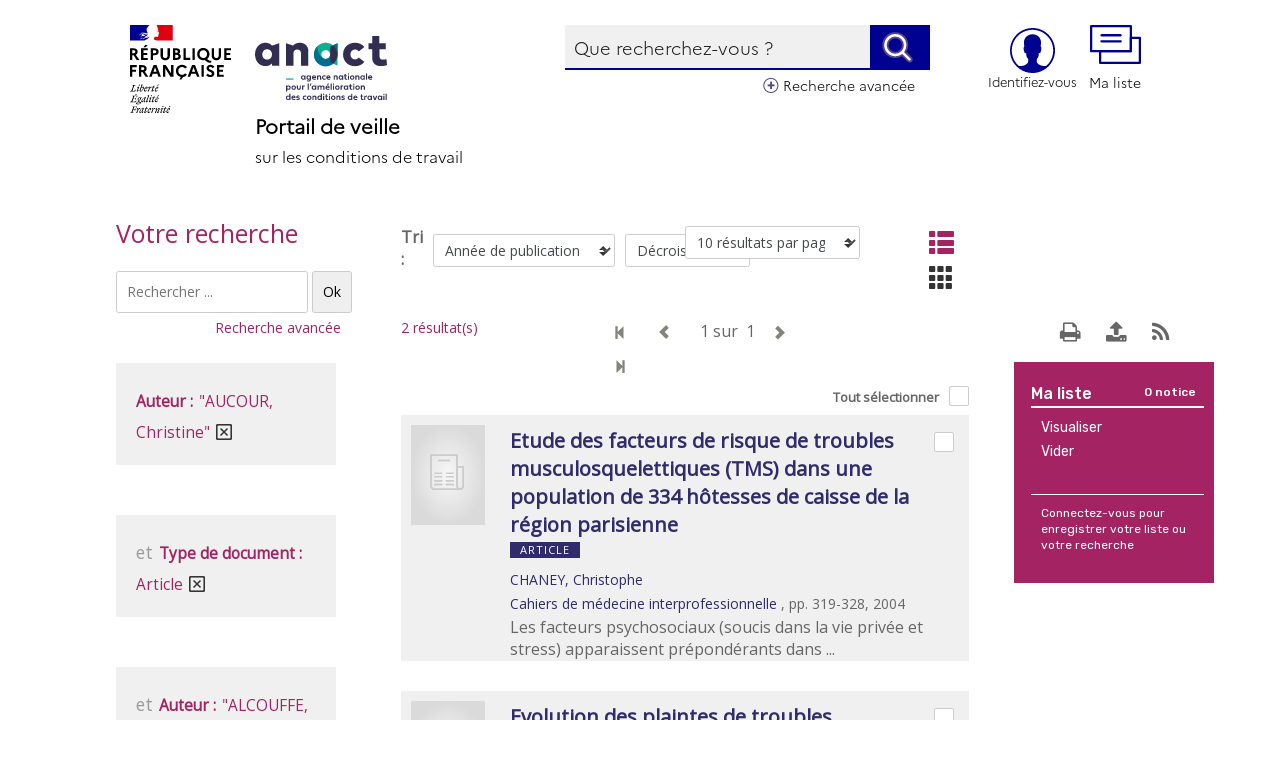

--- FILE ---
content_type: text/html; charset=utf-8
request_url: https://veille-travail.anact.fr/osiros/result/resultat.php?queryosiros=%2A%3A%2A&spec_expand=&sort_define=tri_annee&sort_order=1&fq=auteurs_ac%3A%28%22AUCOUR%2C+Christine%22%29+AND+typedoc%3A%28%22h%22%29+AND+auteurs_ac%3A%28%22ALCOUFFE%2C+Jacques%22%29+AND+auteurs_ac%3A%28%22MANILLIER%2C+Patrice%22%29+AND+auteurs_ac%3A%28%22CHANEY%2C+Christophe%22%29
body_size: 15472
content:


<!-- THEME DEBUG -->
<!-- CALL: theme('html') -->
<!-- FILE NAME SUGGESTIONS:
   * html--osiros--result--resultat.php.tpl.php
   * html--osiros--result.tpl.php
   * html--osiros.tpl.php
   x html.tpl.php
-->
<!-- BEGIN OUTPUT from 'sites/all/themes/themedemo/templates/system/html.tpl.php' -->
<!DOCTYPE html>
<html lang="fr" dir="ltr" prefix="og: http://ogp.me/ns# article: http://ogp.me/ns/article# book: http://ogp.me/ns/book# profile: http://ogp.me/ns/profile# video: http://ogp.me/ns/video# product: http://ogp.me/ns/product# content: http://purl.org/rss/1.0/modules/content/ dc: http://purl.org/dc/terms/ foaf: http://xmlns.com/foaf/0.1/ rdfs: http://www.w3.org/2000/01/rdf-schema# sioc: http://rdfs.org/sioc/ns# sioct: http://rdfs.org/sioc/types# skos: http://www.w3.org/2004/02/skos/core# xsd: http://www.w3.org/2001/XMLSchema#">
<head>
  <link rel="profile" href="http://www.w3.org/1999/xhtml/vocab" />
  <meta charset="utf-8">
  <meta name="viewport" content="width=device-width, initial-scale=1.0">

  <meta property="og:image" content="/sites/all/themes/themedemo/logo.png" />

    <link type="text/css" rel="stylesheet" href="/osiros/front/themes/drupal/jquery.jscrollpane.css" property>
    <link type="text/css" rel="stylesheet" href="/osiros/front/themes/drupal/jquery/custom-theme/jquery-ui-1.8.5.custom.css" property>
    <link type="text/css" rel="stylesheet" href="/osiros/front/themes/drupal/default.css" property>
    <link href="https://maxcdn.bootstrapcdn.com/font-awesome/4.7.0/css/font-awesome.min.css" rel="stylesheet" integrity="sha384-wvfXpqpZZVQGK6TAh5PVlGOfQNHSoD2xbE+QkPxCAFlNEevoEH3Sl0sibVcOQVnN" crossorigin="anonymous">
    
    <!--[if lte IE 7]>
    <style type="text/css">
    .sid-toolbar ul {
            display:inline;zoom:1; 
    }
    </style>
    <![endif]-->
    
    <script type="text/javascript" src="/osiros/front/js/jquery-1.9.1.js"></script>
    <script type="text/javascript" src="/osiros/front/js/jquery-ui-1.9.2.custom.min.js"></script>
    <script type="text/javascript" src="/osiros/front/js/jquery-scrollTo-1.4.10.min.js"></script>
    <script type="text/javascript" src="/osiros/front/js/jquery-form-2.43.js"></script>
    <script type="text/javascript" src="/osiros/front/js/jquery-styleswitch-0.3.js"></script>
    <script type="text/javascript" src="/osiros/front/js/jquery.jeditable.min.js"></script>
    <script type="text/javascript" src="/osiros/front/js/jquery.jscrollpane.min.js"></script>
    <script type="text/javascript" src="/osiros/front/js/jquery.mousewheel.js"></script>

    <script type="text/javascript" src="/osiros/front/js/hoverIntent.js"></script>
    <script type="text/javascript" src="/osiros/front/js/superfish.js"></script>
    <script type="text/javascript" src="/osiros/front/js/supersubs.js"></script>

    <script type="text/javascript" src="/osiros/front/js/default.js"></script>
    <script type="text/javascript" src="/osiros/front/js/init.js"></script>
    <script type="text/javascript" src="/osiros/front/js/specifics/statistiques.js"></script>
        <script type="text/javascript">
        var parent_domain = '';

        function activeGeoloc() {
            if (navigator.geolocation) {

                navigator.geolocation.getCurrentPosition(callbackSuccess, callbackError,
                        {
                            enableHighAccuracy: true, //active la localisation par GPS ou non.
                            //maximumAge : millisecondes, //détermine combien de temps ces données sont valables
                            //timeout : millisecondes //détermine pendant combien de temps on autorise le navigateur à trouver la position de l'utilisateur (le GPS peut prendre plus d'une minute)
                        }
                );
            } else {
                $('.js-loader').hide();
                //console.log('Votre navigateur ne supporte pas la géolocalisation HTML5');
                alert('Votre navigateur ne supporte pas la géolocalisation HTML5');
                $.ajax({
                    url: 'ajax/coordonnees.php',
                    type: 'POST',
                    success: function () {
                        location.reload();
                    }
                });
            }
        }

        function callbackSuccess(position) {
            $('.js-loader').show();
            alert("Votre localisation a été enregistrée.");
            Lat = position.coords.latitude;
            Lgn = position.coords.longitude;
            $.ajax({
                url: 'ajax/coordonnees.php',
                data: {lat: Lat, lgn: Lgn},
                type: 'POST',
                success: function () {
                    location.reload();
                }
            });
        }

        function callbackError(error) {

            switch (error.code) {
                case error.PERMISSION_DENIED:
                    alert("L'utilisateur n'a pas autorisé l'accès à sa position");
                    break;
                case error.POSITION_UNAVAILABLE:
                    alert("L'emplacement de l'utilisateur n'a pas pu être déterminé");
                    break;
                case error.TIMEOUT:
                    alert("Le service n'a pas répondu à temps");
                    break;
            }
            $.ajax({
                url: 'ajax/coordonnees.php',
                type: 'POST',
                success: function () {
                    location.reload();
                }
            });
        }
        $(function () {
            $('#cocheText').bind('click', function () {
                var cases = $("#contain_etablissement").find(':checkbox');
                var checkbox = $('#cocheTout');
                var is_checked = checkbox.attr('checked');
                if (is_checked) {
                    $(checkbox).attr('checked', false);
                    $(this).removeClass('actif');
                } else {
                    $(checkbox).attr('checked', true);
                    $(this).addClass('actif');
                }
                $('#contain_etablissement').find('.js-remove-checkbox').remove();
                $("#contain_etablissement").find('a').removeClass('actif');
                if (checkbox.attr('checked'))
                {
                    $("#contain_etablissement").find('a').addClass('actif');
                    cases.attr('checked', true);
                    $("#contain_etablissement").find('a').append('<span class="js-remove-checkbox">x</span>');
                    $('#cocheText').html('Tout désélectionner');
                }
                else
                {
                    $("#contain_etablissement").find('a').removeClass('actif');
                    cases.attr('checked', false);
                    $("#contain_etablissement").find('a').find('.js-remove-checkbox').remove();
                    $('#cocheText').html('Tout sélectionner');
                }

            });
        });
    </script>

        <script type="text/javascript">
        var Lat = null;
        var Lgn = null;
        $(function () {
            $("#reset_localisation").click(function () {

                activeGeoloc();
            });
        });</script>
   <meta http-equiv="Content-Type" content="text/html; charset=utf-8" />
<meta name="generator" content="Drupal 7 (http://drupal.org)" />
<link rel="canonical" href="https://veille-travail.anact.fr/osiros/result/resultat.php" />
<link rel="shortlink" href="https://veille-travail.anact.fr/osiros/result/resultat.php" />
<meta property="og:site_name" content="Portail de veille sur les conditions de travail" />
<meta property="og:url" content="https://veille-travail.anact.fr/osiros/result/resultat.php" />
<meta name="dcterms.type" content="Text" />
<meta name="dcterms.format" content="text/html" />
<meta name="dcterms.identifier" content="https://veille-travail.anact.fr/osiros/result/resultat.php" />

  <title>| Portail de veille sur les conditions de travail</title>

  <style>
@import url("https://veille-travail.anact.fr/modules/system/system.base.css?t6ncjv");
</style>
<style>
@import url("https://veille-travail.anact.fr/sites/all/modules/calendar/css/calendar_multiday.css?t6ncjv");
@import url("https://veille-travail.anact.fr/sites/all/modules/date/date_api/date.css?t6ncjv");
@import url("https://veille-travail.anact.fr/sites/all/modules/date/date_popup/themes/datepicker.1.7.css?t6ncjv");
@import url("https://veille-travail.anact.fr/sites/all/modules/date/date_repeat_field/date_repeat_field.css?t6ncjv");
@import url("https://veille-travail.anact.fr/modules/field/theme/field.css?t6ncjv");
@import url("https://veille-travail.anact.fr/modules/node/node.css?t6ncjv");
@import url("https://veille-travail.anact.fr/sites/all/modules/office_hours/office_hours.css?t6ncjv");
@import url("https://veille-travail.anact.fr/sites/all/modules/webform_confirm_email/webform_confirm_email.css?t6ncjv");
@import url("https://veille-travail.anact.fr/sites/all/modules/workflow/workflow_admin_ui/workflow_admin_ui.css?t6ncjv");
@import url("https://veille-travail.anact.fr/sites/all/modules/views/css/views.css?t6ncjv");
@import url("https://veille-travail.anact.fr/sites/all/modules/ckeditor/css/ckeditor.css?t6ncjv");
</style>
<style>
@import url("https://veille-travail.anact.fr/sites/all/modules/ctools/css/ctools.css?t6ncjv");
@import url("https://veille-travail.anact.fr/sites/all/modules/webform/css/webform.css?t6ncjv");
</style>
<style>
@import url("https://veille-travail.anact.fr/sites/all/themes/themedemo/src/font/Pe-icon-7-stroke.css?t6ncjv");
</style>
<link type="text/css" rel="stylesheet" href="https://veille-travail.anact.fr/sites/default/files/less/styles.Sol39G1JYzQ7fMlFE8wQTyzlFk1hORdapc_Mt-WK7rQ.css?t6ncjv" media="all" src="/sites/all/themes/themedemo/src/less/styles.css.less" />
<style>
@import url("https://veille-travail.anact.fr/sites/all/themes/themedemo/src/css/jasny-bootstrap.min.css?t6ncjv");
</style>
  <!-- HTML5 element support for IE6-8 -->
  <!--[if lt IE 9]>
    <script src="//html5shiv.googlecode.com/svn/trunk/html5.js"></script>
  <![endif]-->
  <script src="https://veille-travail.anact.fr/sites/all/modules/jquery_update/replace/jquery/1.7/jquery.min.js?v=1.7.2"></script>
<script src="https://veille-travail.anact.fr/misc/jquery.once.js?v=1.2"></script>
<script src="https://veille-travail.anact.fr/misc/drupal.js?t6ncjv"></script>
<script src="https://veille-travail.anact.fr/sites/all/modules/osiros/osirosdrupal/js/jquery-ui-1.11.2/jquery-ui.min.js?t6ncjv"></script>
<script src="https://veille-travail.anact.fr/sites/all/modules/osiros/osirosdrupal/js/jquery.autocomplete.min.js?t6ncjv"></script>
<script src="https://veille-travail.anact.fr/sites/all/modules/osiros/osirosdrupal/js/script.js?t6ncjv"></script>
<script src="https://veille-travail.anact.fr/sites/default/files/languages/fr_ye5Y400dj7rAU7ft8UGyF_SjYtJ7fS58iAukUSeXMXw.js?t6ncjv"></script>
<script src="https://veille-travail.anact.fr/sites/all/modules/webform/js/webform.js?t6ncjv"></script>
<script src="https://veille-travail.anact.fr/sites/all/themes/themedemo/src/bootstrap/js/affix.js?t6ncjv"></script>
<script src="https://veille-travail.anact.fr/sites/all/themes/themedemo/src/bootstrap/js/alert.js?t6ncjv"></script>
<script src="https://veille-travail.anact.fr/sites/all/themes/themedemo/src/bootstrap/js/button.js?t6ncjv"></script>
<script src="https://veille-travail.anact.fr/sites/all/themes/themedemo/src/bootstrap/js/carousel.js?t6ncjv"></script>
<script src="https://veille-travail.anact.fr/sites/all/themes/themedemo/src/bootstrap/js/collapse.js?t6ncjv"></script>
<script src="https://veille-travail.anact.fr/sites/all/themes/themedemo/src/bootstrap/js/dropdown.js?t6ncjv"></script>
<script src="https://veille-travail.anact.fr/sites/all/themes/themedemo/src/bootstrap/js/modal.js?t6ncjv"></script>
<script src="https://veille-travail.anact.fr/sites/all/themes/themedemo/src/bootstrap/js/tooltip.js?t6ncjv"></script>
<script src="https://veille-travail.anact.fr/sites/all/themes/themedemo/src/bootstrap/js/popover.js?t6ncjv"></script>
<script src="https://veille-travail.anact.fr/sites/all/themes/themedemo/src/bootstrap/js/scrollspy.js?t6ncjv"></script>
<script src="https://veille-travail.anact.fr/sites/all/themes/themedemo/src/bootstrap/js/tab.js?t6ncjv"></script>
<script src="https://veille-travail.anact.fr/sites/all/themes/themedemo/src/bootstrap/js/transition.js?t6ncjv"></script>
<script src="https://veille-travail.anact.fr/sites/all/themes/themedemo/src/js/jasny-bootstrap.min.js?t6ncjv"></script>
<script src="https://veille-travail.anact.fr/sites/all/themes/themedemo/src/js/offcanvas.js?t6ncjv"></script>
<script src="https://veille-travail.anact.fr/sites/all/themes/themedemo/src/js/custom-scripts.js?t6ncjv"></script>
<script src="https://veille-travail.anact.fr/sites/all/themes/themedemo/src/js/jquery.jcarousel.min.js?t6ncjv"></script>
<script src="https://veille-travail.anact.fr/sites/all/themes/themedemo/src/js/masonry.pkgd.js?t6ncjv"></script>
<script src="https://veille-travail.anact.fr/sites/all/themes/themedemo/src/js/masonry.pkgd.min.js?t6ncjv"></script>
<script>jQuery.extend(Drupal.settings, {"basePath":"\/","pathPrefix":"","ajaxPageState":{"theme":"themedemo","theme_token":"cPBX6Z9pJRg1dwWai_7P9r-Qu5ehXZkyHMdoi3w8sLs","js":{"sites\/all\/themes\/bootstrap\/js\/bootstrap.js":1,"sites\/all\/modules\/jquery_update\/replace\/jquery\/1.7\/jquery.min.js":1,"misc\/jquery.once.js":1,"misc\/drupal.js":1,"sites\/all\/modules\/osiros\/osirosdrupal\/js\/jquery-ui-1.11.2\/jquery-ui.min.js":1,"sites\/all\/modules\/osiros\/osirosdrupal\/js\/jquery.autocomplete.min.js":1,"sites\/all\/modules\/osiros\/osirosdrupal\/js\/script.js":1,"public:\/\/languages\/fr_ye5Y400dj7rAU7ft8UGyF_SjYtJ7fS58iAukUSeXMXw.js":1,"sites\/all\/modules\/webform\/js\/webform.js":1,"sites\/all\/themes\/themedemo\/src\/bootstrap\/js\/affix.js":1,"sites\/all\/themes\/themedemo\/src\/bootstrap\/js\/alert.js":1,"sites\/all\/themes\/themedemo\/src\/bootstrap\/js\/button.js":1,"sites\/all\/themes\/themedemo\/src\/bootstrap\/js\/carousel.js":1,"sites\/all\/themes\/themedemo\/src\/bootstrap\/js\/collapse.js":1,"sites\/all\/themes\/themedemo\/src\/bootstrap\/js\/dropdown.js":1,"sites\/all\/themes\/themedemo\/src\/bootstrap\/js\/modal.js":1,"sites\/all\/themes\/themedemo\/src\/bootstrap\/js\/tooltip.js":1,"sites\/all\/themes\/themedemo\/src\/bootstrap\/js\/popover.js":1,"sites\/all\/themes\/themedemo\/src\/bootstrap\/js\/scrollspy.js":1,"sites\/all\/themes\/themedemo\/src\/bootstrap\/js\/tab.js":1,"sites\/all\/themes\/themedemo\/src\/bootstrap\/js\/transition.js":1,"sites\/all\/themes\/themedemo\/src\/js\/jasny-bootstrap.min.js":1,"sites\/all\/themes\/themedemo\/src\/js\/offcanvas.js":1,"sites\/all\/themes\/themedemo\/src\/js\/custom-scripts.js":1,"sites\/all\/themes\/themedemo\/src\/js\/jquery.jcarousel.min.js":1,"sites\/all\/themes\/themedemo\/src\/js\/masonry.pkgd.js":1,"sites\/all\/themes\/themedemo\/src\/js\/masonry.pkgd.min.js":1},"css":{"modules\/system\/system.base.css":1,"sites\/all\/modules\/calendar\/css\/calendar_multiday.css":1,"sites\/all\/modules\/date\/date_api\/date.css":1,"sites\/all\/modules\/date\/date_popup\/themes\/datepicker.1.7.css":1,"sites\/all\/modules\/date\/date_repeat_field\/date_repeat_field.css":1,"modules\/field\/theme\/field.css":1,"modules\/node\/node.css":1,"sites\/all\/modules\/office_hours\/office_hours.css":1,"sites\/all\/modules\/webform_confirm_email\/webform_confirm_email.css":1,"sites\/all\/modules\/workflow\/workflow_admin_ui\/workflow_admin_ui.css":1,"sites\/all\/modules\/views\/css\/views.css":1,"sites\/all\/modules\/ckeditor\/css\/ckeditor.css":1,"sites\/all\/modules\/ctools\/css\/ctools.css":1,"sites\/all\/modules\/webform\/css\/webform.css":1,"sites\/all\/themes\/themedemo\/src\/font\/Pe-icon-7-stroke.css":1,"sites\/all\/themes\/themedemo\/src\/less\/styles.css.less":1,"sites\/all\/themes\/themedemo\/src\/css\/jasny-bootstrap.min.css":1}},"urlIsAjaxTrusted":{"\/osiros\/result\/resultat.php?queryosiros=%2A%3A%2A\u0026spec_expand=\u0026sort_define=tri_annee\u0026sort_order=1\u0026fq=auteurs_ac%3A%28%22AUCOUR%2C+Christine%22%29+AND+typedoc%3A%28%22h%22%29+AND+auteurs_ac%3A%28%22ALCOUFFE%2C+Jacques%22%29+AND+auteurs_ac%3A%28%22MANILLIER%2C+Patrice%22%29+AND+auteurs_ac%3A%28%22CHANEY%2C+Christophe%22%29":true},"bootstrap":{"anchorsFix":"0","anchorsSmoothScrolling":"0","formHasError":1,"popoverEnabled":1,"popoverOptions":{"animation":1,"html":0,"placement":"right","selector":"","trigger":"click","triggerAutoclose":1,"title":"","content":"","delay":0,"container":"body"},"tooltipEnabled":1,"tooltipOptions":{"animation":1,"html":0,"placement":"auto left","selector":"","trigger":"hover focus","delay":0,"container":"body"}}});</script>

 <!-- script pour les filtres de tri -->
<link href="https://cdnjs.cloudflare.com/ajax/libs/select2/4.0.3/css/select2.min.css" rel="stylesheet" />
<script src="https://cdnjs.cloudflare.com/ajax/libs/select2/4.0.3/js/select2.min.js"></script>


<!-- Font Awesome -->
<link rel="stylesheet" href="https://maxcdn.bootstrapcdn.com/font-awesome/4.5.0/css/font-awesome.min.css">

<!-- Matomo -->
<script>
  var _paq = window._paq = window._paq || [];
  /* tracker methods like "setCustomDimension" should be called before "trackPageView" */
  _paq.push(['trackPageView']);
  _paq.push(['enableLinkTracking']);
  (function() {
    var u="//matomo.ebizproduction.com/";
    _paq.push(['setTrackerUrl', u+'matomo.php']);
    _paq.push(['setSiteId', '272']);
    var d=document, g=d.createElement('script'), s=d.getElementsByTagName('script')[0]; 
    g.async=true; g.src=u+'matomo.js'; s.parentNode.insertBefore(g,s);
  })();
</script>
<!-- End Matomo Code --> 


</head>
<body role="document" class="html not-front not-logged-in no-sidebars page-osiros page-osiros-result page-osiros-result-resultatphp">
  <div id="skip-link">
    <a href="#main-content" class="element-invisible element-focusable">Aller au contenu principal</a>
  </div>
    

<!-- THEME DEBUG -->
<!-- CALL: theme('page') -->
<!-- FILE NAME SUGGESTIONS:
   * page--osiros--result--resultat.php.tpl.php
   * page--osiros--result.tpl.php
   * page--osiros.tpl.php
   x page.tpl.php
-->
<!-- BEGIN OUTPUT from 'sites/all/themes/themedemo/templates/system/page.tpl.php' -->

<header id="navbar" role="banner" class="hidden-print navbar-portail navbar container-fluid navbar-default navbar-fixed-top">

    <div class="container-header">

        <div class="container-fluid">


                    <!-- /bouton ma liste mobile -->
                    <a href="/osiros/result/panier_resultat.php" class="btn-icon hidden-md hidden-lg no-padding pull-right" role="button">
                      <span class="btn-maliste-header" aria-hidden="true"></span>
                    </a>




                    <!-- /bouton mon compte mobile -->
                    <div id="menuLogin" class="hidden-md hidden-lg col-xs-4 pull-right">

                    <a class="lien-compte hidden-md hidden-lg" href="/page/identification" title="Accéder à mon compte"><div class="icon-compte hidden-md hidden-lg"></div></a>
                      </div>






          <div class="col-md-5 col-xs-12 col-sm-6" style="padding-top:25px;padding-left: 30px;">
            <a href="/" title="Retour à la page d'accueil" class="logo navbar-btn pull-left">
              <img src="/sites/all/themes/themedemo/src/images/logo-republique-fr.svg" alt="Logo République Française">
            </a>
            <a href="/" title="Accueil" rel="home" class="logo navbar-btn pull-left" id="logo">
              <img src="/sites/all/themes/themedemo/src/images/logo-anact-header.svg" alt="Retour à la page d'accueil" class="header__logo-image">
            </a>
            <div class="titre-header"><span class="titre-haut">Portail de veille</span><br /><span class="sous-titre">sur les conditions de travail</span></div>
            <h1 class="visually-hidden">Portail de veille sur les conditions de travail</h1>
          </div>



          <div class="col-md-7 col-xs-12 entete-moncompte">

                <div class="form-login-osiros">

                    <div id="form_recherche" role="search" class="col-xs-12 col-md-7 col-sm-8">
                        

<!-- THEME DEBUG -->
<!-- CALL: theme('region') -->
<!-- FILE NAME SUGGESTIONS:
   * region--form-recherche.tpl.php
   x region.tpl.php
-->
<!-- BEGIN OUTPUT from 'modules/system/region.tpl.php' -->
  <div class="region region-form-recherche">
    

<!-- THEME DEBUG -->
<!-- CALL: theme('block') -->
<!-- FILE NAME SUGGESTIONS:
   * block--osirosdrupal--osirosdrupal.tpl.php
   * block--osirosdrupal.tpl.php
   * block--form-recherche.tpl.php
   x block.tpl.php
-->
<!-- BEGIN OUTPUT from 'sites/all/themes/bootstrap/templates/block/block.tpl.php' -->
<section id="block-osirosdrupal-osirosdrupal" class="block block-osirosdrupal clearfix">

      
  
        <div class="row header-content-form">



            <div class="header-block-form">
                <form class="form-horizontal form-header" action="/osiros/result/resultat.php">
                    <input id="type_rech" type="hidden" name="type_rech" value="rs" />
                    <input type="hidden" name="index[]" value="fulltext" />
                    <input type="hidden" name="bool[]" value="" />
                    <div>

                        <div class="input-group">
                           <input id="fulltext" placeholder="Que recherchez-vous ?" title="Que recherchez-vous ?" class="form-control" type="text" name="value[]" value="" />
                           <div class="enligne" id="nonConnecte" style="display:none">
                           <span>Nouveautés</span> <input type="checkbox" name="nouveaute" value="Nouveauté" title="Nouveautés">
                           </div>
                           <span class="input-group-btn">
                             <button class="btn btn-link" type="submit" title="Valider"><span class="sr-only">Lancer la recherche</span></button>
                           </span>
                         </div><!-- /input-group -->

                    </div>
                </form>
            </div>
        </div>
</section>

<!-- END OUTPUT from 'sites/all/themes/bootstrap/templates/block/block.tpl.php' -->

  </div>

<!-- END OUTPUT from 'modules/system/region.tpl.php' -->

                        <div class="header-lien-recherche-avancee pull-right"><a href="/osiros/result/rechav.php">Recherche avancée</a></div>
                    </div>

                    <ul class="nav col-md-3 col-md-push-1 col-xs-6 col-xs-push-0">

                        <li class="dropdown" id="menuLogin">







                            <a class="lien-compte hidden-xs hidden-sm" href="/page/identification" title="Accéder à mon compte"><div class="icon-compte hidden-xs hidden-sm"></div><span class="hidden-xs hidden-sm">Identifiez-vous</span></a>


                            <div class="dropdown-menu dropdown-menu-right" style="padding:17px;">
<form class="webform-client-form webform-client-form-1" enctype="multipart/form-data" action="/osiros/result/resultat.php?queryosiros=%2A%3A%2A&amp;spec_expand=&amp;sort_define=tri_annee&amp;sort_order=1&amp;fq=auteurs_ac%3A%28%22AUCOUR%2C+Christine%22%29+AND+typedoc%3A%28%22h%22%29+AND+auteurs_ac%3A%28%22ALCOUFFE%2C+Jacques%22%29+AND+auteurs_ac%3A%28%22MANILLIER%2C+Patrice%22%29+AND+auteurs_ac%3A%28%22CHANEY%2C+Christophe%22%29" method="post" id="webform-client-form-1" accept-charset="UTF-8"><div>

<!-- THEME DEBUG -->
<!-- CALL: theme('webform_form') -->
<!-- BEGIN OUTPUT from 'sites/all/modules/webform/templates/webform-form.tpl.php' -->
<div  class="form-item webform-component webform-component-textfield webform-component--numero-de-carte form-group">
  <label class="control-label" for="edit-submitted-numero-de-carte">Adresse mail <span class="form-required" title="Ce champ est requis.">*</span></label>
 <input required="required" class="form-control form-text required" type="text" id="edit-submitted-numero-de-carte" name="submitted[numero_de_carte]" value="" size="60" maxlength="128" />
</div>
<div  class="form-item webform-component webform-component-password webform-component--mot-de-passe form-group">
  <label class="control-label" for="edit-submitted-mot-de-passe">Mot de passe <span class="form-required" title="Ce champ est requis.">*</span></label>
 <input class="form-control form-text required" type="password" id="edit-submitted-mot-de-passe" name="submitted[mot_de_passe]" size="20" maxlength="128" />
</div>
<input type="hidden" name="details[sid]" />
<input type="hidden" name="details[page_num]" value="1" />
<input type="hidden" name="details[page_count]" value="1" />
<input type="hidden" name="details[finished]" value="0" />
<input type="hidden" name="form_build_id" value="form-H8gJe3SU45yNSXGMHJWmBVM6uvvzSZ8K7z3KHUksyUc" />
<input type="hidden" name="form_id" value="webform_client_form_1" />
<div id="edit-certify" class="form-item form-type-item form-group"><a href=/formulaire/mot-de-passe-oublie>Mot de passe oublié ?</a></div><div class="form-actions"><button class="webform-submit button-primary btn btn-default form-submit" type="submit" name="op" value="Se connecter">Se connecter</button>
</div>
<!-- END OUTPUT from 'sites/all/modules/webform/templates/webform-form.tpl.php' -->

</div></form>                                  <div class="lien-inscription"><a href="/node/2" >Vous n'avez pas de compte ?</a></div>

  
                            </div>
                        </li>


                    </ul>

                    <a href="/osiros/result/panier_resultat.php" class="btn-icon col-md-2 no-padding hidden-xs hidden-sm" role="button" title="Accéder à ma liste">
                        <span class="btn-maliste-header" aria-hidden="true"></span> Ma liste
                    </a>

                </div>
            </div>
        </div>

    </div>

</header>


<section class="container-fluid">
    <h2 class="element-invisible">Vous êtes ici</h2><ol class="breadcrumb"><span class="inline odd first last"><a href="/">Accueil</a></span></ol>    <a id="main-content"></a>
                
    
    <div id="share-btn">
        <!-- Go to www.addthis.com/dashboard to customize your tools -->
        <div class="btn-export-pdf" title="Exporter la page au format PDF"><a target="_blank" href="/entityprint/osiros/result/resultat.php"></a></div>

        <div class="btn-rss-liste">
                    </div>

        <div class="addthis_inline_share_toolbox"></div>
    </div>

</section>



<!-- /top -->
<!-- /fin top -->

<!-- /precontenu -->
<!-- /fin precontenu -->


<div id="main-content" class="main-container container-fluid" role="main">


    <!-- /colonne droite -->
        <!-- /fin colonne droite -->

    <!-- /colonne gauche utilise par espace mon compte -->
        <!-- /fin colonne gauche -->


          

<!-- THEME DEBUG -->
<!-- CALL: theme('region') -->
<!-- FILE NAME SUGGESTIONS:
   * region--no-wrapper.tpl.php
   * region--content.tpl.php
   x region.tpl.php
-->
<!-- BEGIN OUTPUT from 'modules/system/region.tpl.php' -->
  <div class="region region-content">
    

<!-- THEME DEBUG -->
<!-- CALL: theme('block') -->
<!-- FILE NAME SUGGESTIONS:
   * block--no-wrapper.tpl.php
   * block--system--main.tpl.php
   * block--system.tpl.php
   * block--content.tpl.php
   x block.tpl.php
-->
<!-- BEGIN OUTPUT from 'sites/all/themes/bootstrap/templates/block/block.tpl.php' -->
<section id="block-system-main" class="block block-system clearfix">

      
  
<div id="myModal" class="modal hide fade" style="display: none;">
    <div class="modal-header" style="text-align: right;">
        <a style="cursor: pointer;" class="close" data-dismiss="modal" aria-hidden="true">&times;</a>
    </div>
    <div class="modal-body">
        <p>One fine body…</p>
    </div>
</div><script type="text/javascript" src="/osiros/front/js/specifics/resultat.js"></script>
<script type="text/javascript">
    function changeSort()
    {
        location.href = 'resultat.php?queryosiros=%2A%3A%2A&fq=auteurs_ac%3A%28%22AUCOUR%2C+Christine%22%29+AND+typedoc%3A%28%22h%22%29+AND+auteurs_ac%3A%28%22ALCOUFFE%2C+Jacques%22%29+AND+auteurs_ac%3A%28%22MANILLIER%2C+Patrice%22%29+AND+auteurs_ac%3A%28%22CHANEY%2C+Christophe%22%29'
                + unescape('%26')
                + 'sort_define=' + $('#sort_define').val()
                + unescape('%26')
                + 'sort_order=' + $('#sort_order').val()
                + unescape('%26')
                + 'osirosrows=' + $('#options_rows').val();
    }
    function changeSort2()
    {
        location.href = 'resultat.php?queryosiros=%2A%3A%2A&fq=auteurs_ac%3A%28%22AUCOUR%2C+Christine%22%29+AND+typedoc%3A%28%22h%22%29+AND+auteurs_ac%3A%28%22ALCOUFFE%2C+Jacques%22%29+AND+auteurs_ac%3A%28%22MANILLIER%2C+Patrice%22%29+AND+auteurs_ac%3A%28%22CHANEY%2C+Christophe%22%29'
                + unescape('%26')
                + 'sort_define=' + $('#sort_define').val()
                + unescape('%26')
                + 'sort_order=' + $('#sort_order').val()
                + unescape('%26')
                + 'osirosrows=' + $('#options_rows2').val();
    }
</script>


<script type="text/javascript">
	$(function ()
    {
		$('.sid-facet-button a').click(function (event) {
			event.preventDefault();
		});
        $('input[name="type"]').bind('change', toggleMailField);
        $('#format').bind('change', changeFormat);
        $('#sid-button-export-cart').click(openExportDialog);
        $('#sid-dialog-export-cart').dialog({
			position: ['center', 'middle'],
            autoOpen: false,
            width: '500px',
            modal: true,
            buttons: {
				Ok: function () {
                    if (checkExportCartForm())
					{
						$(this).find('form').submit();
                    }
				}
			}
		});
        toggleMailField();
			});
	function checkExportCartForm()
	{
		var emailRegExp = /^((([a-z]|\d|[!#\$%&'\*\+\-\/=\?\^_`{\|}~]|[\u00A0-\uD7FF\uF900-\uFDCF\uFDF0-\uFFEF])+(\.([a-z]|\d|[!#\$%&'\*\+\-\/=\?\^_`{\|}~]|[\u00A0-\uD7FF\uF900-\uFDCF\uFDF0-\uFFEF])+)*)|((\x22)((((\x20|\x09)*(\x0d\x0a))?(\x20|\x09)+)?(([\x01-\x08\x0b\x0c\x0e-\x1f\x7f]|\x21|[\x23-\x5b]|[\x5d-\x7e]|[\u00A0-\uD7FF\uF900-\uFDCF\uFDF0-\uFFEF])|(\\([\x01-\x09\x0b\x0c\x0d-\x7f]|[\u00A0-\uD7FF\uF900-\uFDCF\uFDF0-\uFFEF]))))*(((\x20|\x09)*(\x0d\x0a))?(\x20|\x09)+)?(\x22)))@((([a-z]|\d|[\u00A0-\uD7FF\uF900-\uFDCF\uFDF0-\uFFEF])|(([a-z]|\d|[\u00A0-\uD7FF\uF900-\uFDCF\uFDF0-\uFFEF])([a-z]|\d|-|\.|_|~|[\u00A0-\uD7FF\uF900-\uFDCF\uFDF0-\uFFEF])*([a-z]|\d|[\u00A0-\uD7FF\uF900-\uFDCF\uFDF0-\uFFEF])))\.)+(([a-z]|[\u00A0-\uD7FF\uF900-\uFDCF\uFDF0-\uFFEF])|(([a-z]|[\u00A0-\uD7FF\uF900-\uFDCF\uFDF0-\uFFEF])([a-z]|\d|-|\.|_|~|[\u00A0-\uD7FF\uF900-\uFDCF\uFDF0-\uFFEF])*([a-z]|[\u00A0-\uD7FF\uF900-\uFDCF\uFDF0-\uFFEF])))\.?$/i;
		if ($('#type_email').is(':checked') && !emailRegExp.test($('#email').val()))
		{
			$('#sid-dialog-export-cart-response').addClass('sid-error').html('<p>Vous devez fournir une adresse email correcte.</p>');
			return false;
		}
		if ($('#type_file').is(':checked') && $('#filename').val() == '')
		{
			$('#sid-dialog-export-cart-response').addClass('sid-error').html('<p>Vous devez fournir un nom de fichier</p>');
			return false;
		}
		return true;
	}

    function toggleMailField()
    {
		if ($('#type_email').is(':checked'))
		{
			$('#sid-export-cart-email').show();
		}
		else
		{
			$('#sid-export-cart-email').hide();
		}
    }

    function openExportDialog()
    {
		$('#sid-dialog-export-cart').dialog('open');
    }

    function changeFormat()
    {
		var format = $(this).val();
		var filename = $('#filename').val();
		var file_basename = '';
		var file_regexp = /^(.+)\.[^.]+$/.exec(filename);
		if (filename)
		{
			if (file_regexp == null)
			{
				file_basename = filename;
			}
            else
            {
                file_basename = file_regexp[1];
            }
        }
        else {
            file_basename = 'export';
        }

        switch (format)
        {
            case 'endnote':
            case 'zotero':
            case 'connotea':
            case 'citeulike':
                $('#filename').val(file_basename + '.ris');
                break;

            case 'bibtex':
                $('#filename').val(file_basename + '.bib');
                break;

            case 'csv':
                $('#filename').val(file_basename + '.csv');
                break;

            case 'excel':
                $('#filename').val(file_basename + '.xls');
                break;

            default:
                $('#filename').val(file_basename + '.txt');
                break;
        }
    }
</script>

<section id="sid-dialog-export-cart" class="dialog" title="Exporter la sélection" style="display:none;">
    <div id="sid-dialog-export-cart-response"></div>
    <form action="/osiros/result/ajax/export.php" method="post">
        <fieldset>
            <p>
                <span class="sid-fieldset">
                    <input type="radio" id="type_email" checked="checked" name="type" value="email" />
                    <label for="type_email">E-mail</label>
                    <input type="radio" id="type_file" name="type" value="file" />
                    <label for="type_file">Fichier</label>
                </span>
            </p>
            <p id="sid-export-cart-email">
                <label for="email">E-mail :</label>
                <input type="text" id="email" name="email" value="" />
            </p>
            <p>
                <label for="filename">Nom du fichier :</label>
                <input type="text" id="filename" name="filename" value="export_20260129.txt" />
            </p>
            <p>
                <label for="format">Format bibliographique :</label>
                <select id="format" name="format">
                                        <option value="text">Texte</option>
                                        <option value="csv">CSV</option>
                                        <option value="excel">Excel</option>
                                    </select>
                <input type="hidden" id="page_osiros" name="page" value="resultat" />
                <input type="hidden" id="id" name="id" value="" />
            </p>
        </fieldset>
    </form>
</section>
<div id="sid-page" class="content">
        <div class="row pager-container-header">

            </div>


    <div class="row">
        <div class="col-md-12">

            <ul class="nav nav-tabs nav-justified">
                            </ul>



            <div class="tab-content">
                <div id="home" class="tab-pane active">
                    <div class="row">
                                                <button type="button" class="btn btn-info hidden-md hidden-lg" data-toggle="collapse" data-target="#collapsed_facettes" id="facettes_btn">Filtres</button>
                                                <div class="col-md-3 collapse" id="collapsed_facettes">
                                                    <form id="sid-rechercheSimpleFormResul" action="resultat.php" method="get" class="stat_requete_simple">
                                                        <div class="facette">
                                                            <!--<div class="facette-container col-sm-hide col-md-show">
                                                                <ul class="nav nav-pills nav-stacked">
                                                                    <li class="" style="padding-left: 5px;">
                                                                        <label>
                                                                            <a href="#">Restreindre aux documents disponibles</a>
                                                                        </label>
                                                                    </li>
                                                                </ul>
                                                            </div>-->
                                                            <h3 class="facette-link-title col-sm-show" style="display:none">Filtres<a class="js-navbar-facette-toggle col-sm-show" href="#"><span class="fa fa-bars"></span></a></h3>
                                                            <div class="facette-container col-sm-hide col-md-show">
                                                                                                                                    <h4 data-block="auteur" class="js-facette-title facette-title">Auteur<span class="fa fa-chevron-down"></span></h4>
                                                                    <div class="facette-content js-facette-content-auteur" style="display: block;">
                                                                        <ul class="nav nav-pills nav-stacked">
                                                                                                                                                        <li class="stat_facette_auteur">
                                                                                <label>
                                                                                                                                                                            ALCOUFFE, Jacques (2)                                                                                </label>
                                                                            </li>
                                                                                                                                                        <li class="stat_facette_auteur">
                                                                                <label>
                                                                                                                                                                            AUCOUR, Christine (2)                                                                                </label>
                                                                            </li>
                                                                                                                                                        <li class="stat_facette_auteur">
                                                                                <label>
                                                                                                                                                                            CHANEY, Christophe (2)                                                                                </label>
                                                                            </li>
                                                                                                                                                        <li class="stat_facette_auteur">
                                                                                <label>
                                                                                                                                                                        <a href="resultat.php?queryosiros=%2A%3A%2A&amp;spec_expand=&amp;sort_define=tri_annee&amp;sort_order=1&amp;fq=auteurs_ac%3A%28%22AUCOUR%2C+Christine%22%29+AND+typedoc%3A%28%22h%22%29+AND+auteurs_ac%3A%28%22ALCOUFFE%2C+Jacques%22%29+AND+auteurs_ac%3A%28%22MANILLIER%2C+Patrice%22%29+AND+auteurs_ac%3A%28%22CHANEY%2C+Christophe%22%29%20AND%20auteurs_ac:(&quot;LE+PACHE%2C+Janick&quot;)" title="LE PACHE, Janick">
                                                                                                                                                                                LE PACHE, Janick (2)                                                                                    </a>
                                                                                                                                                                    </label>
                                                                            </li>
                                                                                                                                                        <li class="stat_facette_auteur">
                                                                                <label>
                                                                                                                                                                            MANILLIER, Patrice (2)                                                                                </label>
                                                                            </li>
                                                                                                                                                        <li class="stat_facette_auteur">
                                                                                <label>
                                                                                                                                                                        <a href="resultat.php?queryosiros=%2A%3A%2A&amp;spec_expand=&amp;sort_define=tri_annee&amp;sort_order=1&amp;fq=auteurs_ac%3A%28%22AUCOUR%2C+Christine%22%29+AND+typedoc%3A%28%22h%22%29+AND+auteurs_ac%3A%28%22ALCOUFFE%2C+Jacques%22%29+AND+auteurs_ac%3A%28%22MANILLIER%2C+Patrice%22%29+AND+auteurs_ac%3A%28%22CHANEY%2C+Christophe%22%29%20AND%20auteurs_ac:(&quot;ACMS&quot;)" title="ACMS">
                                                                                                                                                                                ACMS (1)                                                                                    </a>
                                                                                                                                                                    </label>
                                                                            </li>
                                                                                                                                                        <li class="stat_facette_auteur">
                                                                                <label>
                                                                                                                                                                        <a href="resultat.php?queryosiros=%2A%3A%2A&amp;spec_expand=&amp;sort_define=tri_annee&amp;sort_order=1&amp;fq=auteurs_ac%3A%28%22AUCOUR%2C+Christine%22%29+AND+typedoc%3A%28%22h%22%29+AND+auteurs_ac%3A%28%22ALCOUFFE%2C+Jacques%22%29+AND+auteurs_ac%3A%28%22MANILLIER%2C+Patrice%22%29+AND+auteurs_ac%3A%28%22CHANEY%2C+Christophe%22%29%20AND%20auteurs_ac:(&quot;MONTELEON%2C+P.Y.&quot;)" title="MONTELEON, P.Y.">
                                                                                                                                                                                MONTELEON, P.Y. (1)                                                                                    </a>
                                                                                                                                                                    </label>
                                                                            </li>
                                                                                                                                                        <li class="stat_facette_auteur">
                                                                                <label>
                                                                                                                                                                        <a href="resultat.php?queryosiros=%2A%3A%2A&amp;spec_expand=&amp;sort_define=tri_annee&amp;sort_order=1&amp;fq=auteurs_ac%3A%28%22AUCOUR%2C+Christine%22%29+AND+typedoc%3A%28%22h%22%29+AND+auteurs_ac%3A%28%22ALCOUFFE%2C+Jacques%22%29+AND+auteurs_ac%3A%28%22MANILLIER%2C+Patrice%22%29+AND+auteurs_ac%3A%28%22CHANEY%2C+Christophe%22%29%20AND%20auteurs_ac:(&quot;MONTELEON%2C+Pierre-Yves&quot;)" title="MONTELEON, Pierre-Yves">
                                                                                                                                                                                MONTELEON, Pierre-Yves (1)                                                                                    </a>
                                                                                                                                                                    </label>
                                                                            </li>
                                                                                                                                                    </ul>
                                                                    </div>
                                                                    <div class="js-close-facette hidden-xs"><a href="#"><span class="glyphicon glyphicon-remove"></span></a></div>
                                                                                                                                        <h4 data-block="editeur" class="js-facette-title facette-title">Éditeur<span class="fa fa-chevron-down"></span></h4>
                                                                    <div class="facette-content js-facette-content-editeur" style="display: block;">
                                                                        <ul class="nav nav-pills nav-stacked">
                                                                                                                                                        <li class="stat_facette_editeur">
                                                                                <label>
                                                                                                                                                                        <a href="resultat.php?queryosiros=%2A%3A%2A&amp;spec_expand=&amp;sort_define=tri_annee&amp;sort_order=1&amp;fq=auteurs_ac%3A%28%22AUCOUR%2C+Christine%22%29+AND+typedoc%3A%28%22h%22%29+AND+auteurs_ac%3A%28%22ALCOUFFE%2C+Jacques%22%29+AND+auteurs_ac%3A%28%22MANILLIER%2C+Patrice%22%29+AND+auteurs_ac%3A%28%22CHANEY%2C+Christophe%22%29%20AND%20editeurs_tous:(&quot;Cahiers+de+m%C3%A9decine+interprofessionnelle&quot;)" title="Cahiers de médecine interprofessionnelle">
                                                                                                                                                                                Cahiers de médecine interprofessionnelle (2)                                                                                    </a>
                                                                                                                                                                    </label>
                                                                            </li>
                                                                                                                                                    </ul>
                                                                    </div>
                                                                    <div class="js-close-facette hidden-xs"><a href="#"><span class="glyphicon glyphicon-remove"></span></a></div>
                                                                                                                                        <h4 data-block="annee-publication" class="js-facette-title facette-title">Année de publication<span class="fa fa-chevron-down"></span></h4>
                                                                    <div class="facette-content js-facette-content-annee-publication" style="display: block;">
                                                                        <ul class="nav nav-pills nav-stacked">
                                                                                                                                                        <li class="stat_facette_anpub">
                                                                                <label>
                                                                                                                                                                        <a href="resultat.php?queryosiros=%2A%3A%2A&amp;spec_expand=&amp;sort_define=tri_annee&amp;sort_order=1&amp;fq=auteurs_ac%3A%28%22AUCOUR%2C+Christine%22%29+AND+typedoc%3A%28%22h%22%29+AND+auteurs_ac%3A%28%22ALCOUFFE%2C+Jacques%22%29+AND+auteurs_ac%3A%28%22MANILLIER%2C+Patrice%22%29+AND+auteurs_ac%3A%28%22CHANEY%2C+Christophe%22%29%20AND%20tri_annee:(&quot;2004&quot;)" title="2004">
                                                                                                                                                                                2004 (1)                                                                                    </a>
                                                                                                                                                                    </label>
                                                                            </li>
                                                                                                                                                        <li class="stat_facette_anpub">
                                                                                <label>
                                                                                                                                                                        <a href="resultat.php?queryosiros=%2A%3A%2A&amp;spec_expand=&amp;sort_define=tri_annee&amp;sort_order=1&amp;fq=auteurs_ac%3A%28%22AUCOUR%2C+Christine%22%29+AND+typedoc%3A%28%22h%22%29+AND+auteurs_ac%3A%28%22ALCOUFFE%2C+Jacques%22%29+AND+auteurs_ac%3A%28%22MANILLIER%2C+Patrice%22%29+AND+auteurs_ac%3A%28%22CHANEY%2C+Christophe%22%29%20AND%20tri_annee:(&quot;2002&quot;)" title="2002">
                                                                                                                                                                                2002 (1)                                                                                    </a>
                                                                                                                                                                    </label>
                                                                            </li>
                                                                                                                                                    </ul>
                                                                    </div>
                                                                    <div class="js-close-facette hidden-xs"><a href="#"><span class="glyphicon glyphicon-remove"></span></a></div>
                                                                                                                                        <h4 data-block="type-document" class="js-facette-title facette-title">Type de document<span class="fa fa-chevron-down"></span></h4>
                                                                    <div class="facette-content js-facette-content-type-document" style="display: block;">
                                                                        <ul class="nav nav-pills nav-stacked">
                                                                                                                                                        <li class="stat_facette_typedoc">
                                                                                <label>
                                                                                                                                                                            Article (2)                                                                                </label>
                                                                            </li>
                                                                                                                                                    </ul>
                                                                    </div>
                                                                    <div class="js-close-facette hidden-xs"><a href="#"><span class="glyphicon glyphicon-remove"></span></a></div>
                                                                                                                                </div>
                                                        </div>
                                                        <div class="clearfix"></div>
                                                    </form>
                                                </div>
                        <div class="col-md-3 hidden-xs hidden-sm">
                            <form id="sid-rechercheSimpleFormResul" action="resultat.php" method="get" class="stat_requete_simple">
                            <label class="title-form-rech-simple" title="Votre recherche">Votre recherche</label>
								<script type="text/javascript" src="/osiros/front/js/specifics/index.js"></script>


    <div id="sid-recherche">

        <div id="sid-rechercheSimple">
            <fieldset>
                <div class="container-inline">
                    <input type="hidden" name="type_rech" id="type_rech" value="rs" />
                    <input type="hidden" name="index[]" value="fulltext" />
                    <input type="hidden" name="bool[]" value="" />
                    <input id="nr" type="hidden" value="1" name="nr">
                    <input type="hidden" value="1" name="fq">
                    <div class="form-item form-type-textfield form-item-search-block-form">
                        <input type="text" title="Indiquer les termes à rechercher" id="sid-input-recherche-simple" name="value[]"  value="" size="15" maxlength="128" class="form-text autocomplete" placeholder="Rechercher ...">
                    </div>
                    <input type="submit" id="edit-submit-osiros" name="op" value="Ok" class="form-submit">
                    <!--<div class="btn-geoloc" title="Partager sa géolocalisation pour localiser les ouvrages les plus proches de ma position.">
                        <input type="checkbox" id="reset_localisation" />Partager sa géolocalisation                        <a onclick="alert('Partager sa géolocalisation pour localiser les ouvrages les plus proches de ma position.');" class="geoloc-help">&nbsp;?&nbsp;</a>
                    </div>-->
                </div>
				<!--
                <div class="sid-slider-container">
                    <label for="slider-text">Date : </label><span id="slider-text">
                        <input type="text" id="Datefrom" value="" size="4" maxlength="4"/> à 
                        <input type="text" id="Dateto" value="2026" size="4" maxlength="4"/>
                    </span>
                    <input type="hidden" id="slider-year" value="2026" />
                    <input type="hidden" id="slider-year-minus" value="" />
                    <input type="hidden" id="slider-min-year" value="" />
                    <input type="hidden" id="slider-max-year" value="2026" />
                    <input type="hidden" id="slider-link" value="q=%2A%3A%2A&spec_expand=&sort_define=tri_annee&sort_order=1&fq=auteurs_ac%3A%28%22AUCOUR%2C+Christine%22%29+AND+typedoc%3A%28%22h%22%29+AND+auteurs_ac%3A%28%22ALCOUFFE%2C+Jacques%22%29+AND+auteurs_ac%3A%28%22MANILLIER%2C+Patrice%22%29+AND+auteurs_ac%3A%28%22CHANEY%2C+Christophe%22%29&ct=drupal&min_year_slide=&max_year_slide=" />
                    <input type="hidden" id="slider-link-fq" value="auteurs_ac%3A%28%22AUCOUR%2C+Christine%22%29+AND+typedoc%3A%28%22h%22%29+AND+auteurs_ac%3A%28%22ALCOUFFE%2C+Jacques%22%29+AND+auteurs_ac%3A%28%22MANILLIER%2C+Patrice%22%29+AND+auteurs_ac%3A%28%22CHANEY%2C+Christophe%22%29" />
                    <div id="slider-range"></div>
                    <input type="hidden" id="submit_slider_link" value="" />

                    <br />
                    <input id="submit_slider" type="button" value="Filtrer" />
                </div>-->
            </fieldset>
            <!--<div class="sid-init-filter">
                <p class="search-reset">
                    <span class="before"></span>
                    <a title="Réinitialiser les filtres" class="js-search-reset active">Réinitialiser les filtres</a>
                    <span class="after"></span>
                </p>
            </div>
            <h3>Autre filtres</h3>-->
        </div>
    </div>

<script type="text/javascript" src="/osiros/front/js/checkbox.controller.js"></script>
<script type="text/javascript">
    $(function(){
       $('.js-search-reset').click(function(event){
           event.preventDefault();
           console.log(document.URL);
           var url = document.URL;
           if(url.indexOf("?") != -1){
               window.location.href = document.URL +  '&reset=1' ;
           }else{
               window.location.href = document.URL +  '?reset=1' ;
           }
       });
    });
</script>                               <div class="lien-recherche-avancee"><a href="rechav.php">Recherche avancée</a></div>
                                <div class="facette">
                                    <div class="facette-container col-sm-hide col-md-show">
                                        										<div class="sid-summary">


												<div class="clearfix"></div>

																								<span class="sid-index-name">Auteur&nbsp;:</span>
												<span class="sid-index-value">&quot;AUCOUR, Christine&quot;</span>
												<span class="sid-index-delete"><a href="resultat.php?queryosiros=%2A%3A%2A&amp;spec_expand=&amp;sort_define=tri_annee&amp;sort_order=1&amp;fq=typedoc%3A%28%22h%22%29+AND+auteurs_ac%3A%28%22ALCOUFFE%2C+Jacques%22%29+AND+auteurs_ac%3A%28%22MANILLIER%2C+Patrice%22%29+AND+auteurs_ac%3A%28%22CHANEY%2C+Christophe%22%29" title="Supprimer le critère de recherche"><img src="/osiros/front/themes/drupal/img/sup_facette.png" alt="Supprimer le critère de recherche" /></a></span>


										</div>
                                        										<div class="sid-summary">


												<div class="clearfix"></div>

																								<span class="sid-operator">et</span>
																								<span class="sid-index-name">Type de document&nbsp;:</span>
												<span class="sid-index-value">Article</span>
												<span class="sid-index-delete"><a href="resultat.php?queryosiros=%2A%3A%2A&amp;spec_expand=&amp;sort_define=tri_annee&amp;sort_order=1&amp;fq=auteurs_ac%3A%28%22AUCOUR%2C+Christine%22%29+AND+auteurs_ac%3A%28%22ALCOUFFE%2C+Jacques%22%29+AND+auteurs_ac%3A%28%22MANILLIER%2C+Patrice%22%29+AND+auteurs_ac%3A%28%22CHANEY%2C+Christophe%22%29" title="Supprimer le critère de recherche"><img src="/osiros/front/themes/drupal/img/sup_facette.png" alt="Supprimer le critère de recherche" /></a></span>


										</div>
                                        										<div class="sid-summary">


												<div class="clearfix"></div>

																								<span class="sid-operator">et</span>
																								<span class="sid-index-name">Auteur&nbsp;:</span>
												<span class="sid-index-value">&quot;ALCOUFFE, Jacques&quot;</span>
												<span class="sid-index-delete"><a href="resultat.php?queryosiros=%2A%3A%2A&amp;spec_expand=&amp;sort_define=tri_annee&amp;sort_order=1&amp;fq=auteurs_ac%3A%28%22AUCOUR%2C+Christine%22%29+AND+typedoc%3A%28%22h%22%29+AND+auteurs_ac%3A%28%22MANILLIER%2C+Patrice%22%29+AND+auteurs_ac%3A%28%22CHANEY%2C+Christophe%22%29" title="Supprimer le critère de recherche"><img src="/osiros/front/themes/drupal/img/sup_facette.png" alt="Supprimer le critère de recherche" /></a></span>


										</div>
                                        										<div class="sid-summary">


												<div class="clearfix"></div>

																								<span class="sid-operator">et</span>
																								<span class="sid-index-name">Auteur&nbsp;:</span>
												<span class="sid-index-value">&quot;MANILLIER, Patrice&quot;</span>
												<span class="sid-index-delete"><a href="resultat.php?queryosiros=%2A%3A%2A&amp;spec_expand=&amp;sort_define=tri_annee&amp;sort_order=1&amp;fq=auteurs_ac%3A%28%22AUCOUR%2C+Christine%22%29+AND+typedoc%3A%28%22h%22%29+AND+auteurs_ac%3A%28%22ALCOUFFE%2C+Jacques%22%29+AND+auteurs_ac%3A%28%22CHANEY%2C+Christophe%22%29" title="Supprimer le critère de recherche"><img src="/osiros/front/themes/drupal/img/sup_facette.png" alt="Supprimer le critère de recherche" /></a></span>


										</div>
                                        										<div class="sid-summary">


												<div class="clearfix"></div>

																								<span class="sid-operator">et</span>
																								<span class="sid-index-name">Auteur&nbsp;:</span>
												<span class="sid-index-value">&quot;CHANEY, Christophe&quot;</span>
												<span class="sid-index-delete"><a href="resultat.php?queryosiros=%2A%3A%2A&amp;spec_expand=&amp;sort_define=tri_annee&amp;sort_order=1&amp;fq=auteurs_ac%3A%28%22AUCOUR%2C+Christine%22%29+AND+typedoc%3A%28%22h%22%29+AND+auteurs_ac%3A%28%22ALCOUFFE%2C+Jacques%22%29+AND+auteurs_ac%3A%28%22MANILLIER%2C+Patrice%22%29" title="Supprimer le critère de recherche"><img src="/osiros/front/themes/drupal/img/sup_facette.png" alt="Supprimer le critère de recherche" /></a></span>


										</div>
                                                                                    <h4 data-block="auteur" class="js-facette-title facette-title">Auteur<span class="fa fa-chevron-down"></span></h4>
                                            <div class="facette-content js-facette-content-auteur" style="display: block;">
                                                <ul class="nav nav-pills nav-stacked">
                                                                                                        <li class="stat_facette_auteur">
                                                        <label>
                                                                                                                            ALCOUFFE, Jacques (2)                                                        </label>
                                                    </li>
                                                                                                        <li class="stat_facette_auteur">
                                                        <label>
                                                                                                                            AUCOUR, Christine (2)                                                        </label>
                                                    </li>
                                                                                                        <li class="stat_facette_auteur">
                                                        <label>
                                                                                                                            CHANEY, Christophe (2)                                                        </label>
                                                    </li>
                                                                                                        <li class="stat_facette_auteur">
                                                        <label>
                                                                                                                        <a href="resultat.php?queryosiros=%2A%3A%2A&amp;spec_expand=&amp;sort_define=tri_annee&amp;sort_order=1&amp;fq=auteurs_ac%3A%28%22AUCOUR%2C+Christine%22%29+AND+typedoc%3A%28%22h%22%29+AND+auteurs_ac%3A%28%22ALCOUFFE%2C+Jacques%22%29+AND+auteurs_ac%3A%28%22MANILLIER%2C+Patrice%22%29+AND+auteurs_ac%3A%28%22CHANEY%2C+Christophe%22%29%20AND%20auteurs_ac:(&quot;LE+PACHE%2C+Janick&quot;)" title="Filtrer uniquement sur LE PACHE, Janick">
                                                                                                                                LE PACHE, Janick (2)                                                            </a>
                                                                                                                    </label>
                                                    </li>
                                                                                                        <li class="stat_facette_auteur">
                                                        <label>
                                                                                                                            MANILLIER, Patrice (2)                                                        </label>
                                                    </li>
                                                                                                        <li class="stat_facette_auteur">
                                                        <label>
                                                                                                                        <a href="resultat.php?queryosiros=%2A%3A%2A&amp;spec_expand=&amp;sort_define=tri_annee&amp;sort_order=1&amp;fq=auteurs_ac%3A%28%22AUCOUR%2C+Christine%22%29+AND+typedoc%3A%28%22h%22%29+AND+auteurs_ac%3A%28%22ALCOUFFE%2C+Jacques%22%29+AND+auteurs_ac%3A%28%22MANILLIER%2C+Patrice%22%29+AND+auteurs_ac%3A%28%22CHANEY%2C+Christophe%22%29%20AND%20auteurs_ac:(&quot;ACMS&quot;)" title="Filtrer uniquement sur ACMS">
                                                                                                                                ACMS (1)                                                            </a>
                                                                                                                    </label>
                                                    </li>
                                                                                                        <li class="stat_facette_auteur">
                                                        <label>
                                                                                                                        <a href="resultat.php?queryosiros=%2A%3A%2A&amp;spec_expand=&amp;sort_define=tri_annee&amp;sort_order=1&amp;fq=auteurs_ac%3A%28%22AUCOUR%2C+Christine%22%29+AND+typedoc%3A%28%22h%22%29+AND+auteurs_ac%3A%28%22ALCOUFFE%2C+Jacques%22%29+AND+auteurs_ac%3A%28%22MANILLIER%2C+Patrice%22%29+AND+auteurs_ac%3A%28%22CHANEY%2C+Christophe%22%29%20AND%20auteurs_ac:(&quot;MONTELEON%2C+P.Y.&quot;)" title="Filtrer uniquement sur MONTELEON, P.Y.">
                                                                                                                                MONTELEON, P.Y. (1)                                                            </a>
                                                                                                                    </label>
                                                    </li>
                                                                                                        <li class="stat_facette_auteur">
                                                        <label>
                                                                                                                        <a href="resultat.php?queryosiros=%2A%3A%2A&amp;spec_expand=&amp;sort_define=tri_annee&amp;sort_order=1&amp;fq=auteurs_ac%3A%28%22AUCOUR%2C+Christine%22%29+AND+typedoc%3A%28%22h%22%29+AND+auteurs_ac%3A%28%22ALCOUFFE%2C+Jacques%22%29+AND+auteurs_ac%3A%28%22MANILLIER%2C+Patrice%22%29+AND+auteurs_ac%3A%28%22CHANEY%2C+Christophe%22%29%20AND%20auteurs_ac:(&quot;MONTELEON%2C+Pierre-Yves&quot;)" title="Filtrer uniquement sur MONTELEON, Pierre-Yves">
                                                                                                                                MONTELEON, Pierre-Yves (1)                                                            </a>
                                                                                                                    </label>
                                                    </li>
                                                                                                    </ul>
                                            </div>
                                                                                        <h4 data-block="editeur" class="js-facette-title facette-title">Éditeur<span class="fa fa-chevron-down"></span></h4>
                                            <div class="facette-content js-facette-content-editeur" style="display: block;">
                                                <ul class="nav nav-pills nav-stacked">
                                                                                                        <li class="stat_facette_editeur">
                                                        <label>
                                                                                                                        <a href="resultat.php?queryosiros=%2A%3A%2A&amp;spec_expand=&amp;sort_define=tri_annee&amp;sort_order=1&amp;fq=auteurs_ac%3A%28%22AUCOUR%2C+Christine%22%29+AND+typedoc%3A%28%22h%22%29+AND+auteurs_ac%3A%28%22ALCOUFFE%2C+Jacques%22%29+AND+auteurs_ac%3A%28%22MANILLIER%2C+Patrice%22%29+AND+auteurs_ac%3A%28%22CHANEY%2C+Christophe%22%29%20AND%20editeurs_tous:(&quot;Cahiers+de+m%C3%A9decine+interprofessionnelle&quot;)" title="Filtrer uniquement sur Cahiers de médecine interprofessionnelle">
                                                                                                                                Cahiers de médecine interprofessionnelle (2)                                                            </a>
                                                                                                                    </label>
                                                    </li>
                                                                                                    </ul>
                                            </div>
                                                                                        <h4 data-block="annee-publication" class="js-facette-title facette-title">Année de publication<span class="fa fa-chevron-down"></span></h4>
                                            <div class="facette-content js-facette-content-annee-publication" style="display: block;">
                                                <ul class="nav nav-pills nav-stacked">
                                                                                                        <li class="stat_facette_anpub">
                                                        <label>
                                                                                                                        <a href="resultat.php?queryosiros=%2A%3A%2A&amp;spec_expand=&amp;sort_define=tri_annee&amp;sort_order=1&amp;fq=auteurs_ac%3A%28%22AUCOUR%2C+Christine%22%29+AND+typedoc%3A%28%22h%22%29+AND+auteurs_ac%3A%28%22ALCOUFFE%2C+Jacques%22%29+AND+auteurs_ac%3A%28%22MANILLIER%2C+Patrice%22%29+AND+auteurs_ac%3A%28%22CHANEY%2C+Christophe%22%29%20AND%20tri_annee:(&quot;2004&quot;)" title="Filtrer uniquement sur 2004">
                                                                                                                                2004 (1)                                                            </a>
                                                                                                                    </label>
                                                    </li>
                                                                                                        <li class="stat_facette_anpub">
                                                        <label>
                                                                                                                        <a href="resultat.php?queryosiros=%2A%3A%2A&amp;spec_expand=&amp;sort_define=tri_annee&amp;sort_order=1&amp;fq=auteurs_ac%3A%28%22AUCOUR%2C+Christine%22%29+AND+typedoc%3A%28%22h%22%29+AND+auteurs_ac%3A%28%22ALCOUFFE%2C+Jacques%22%29+AND+auteurs_ac%3A%28%22MANILLIER%2C+Patrice%22%29+AND+auteurs_ac%3A%28%22CHANEY%2C+Christophe%22%29%20AND%20tri_annee:(&quot;2002&quot;)" title="Filtrer uniquement sur 2002">
                                                                                                                                2002 (1)                                                            </a>
                                                                                                                    </label>
                                                    </li>
                                                                                                    </ul>
                                            </div>
                                                                                        <h4 data-block="type-document" class="js-facette-title facette-title">Type de document<span class="fa fa-chevron-down"></span></h4>
                                            <div class="facette-content js-facette-content-type-document" style="display: block;">
                                                <ul class="nav nav-pills nav-stacked">
                                                                                                        <li class="stat_facette_typedoc">
                                                        <label>
                                                                                                                            Article (2)                                                        </label>
                                                    </li>
                                                                                                    </ul>
                                            </div>
                                                                                </div>
                                </div>
                                <div class="clearfix"></div>
                            </form>
                        </div>


                                                <div class="col-md-7 col-sm-9">

                            <div class="pager-container col-md-12 col-sm-12">

                                    <div class="col-lg-6 col-md-12 col-sm-6 form-group divTri">
                                        <label class="control-label">
                                            Tri :                                        </label>

                                            <select class="form-control" name="sort_define" id="sort_define" title="Changer le critère de tri">
                                                                                                <option value="tri_annee"  selected="selected">Année de publication</option>
                                                                                                <option value="tri_auteur,tri_titre" >Auteur</option>
                                                                                                <option value="tri_editeur" >Editeur</option>
                                                                                                <option value="date_crea_notice" >Date d'ajout</option>
                                                                                                <option value="score" >Pertinence</option>
                                                                                            </select>
                                            <select name="sort_order" class="form-control" id="sort_order" title="Changer l'ordre de tri">
                                                                                                <option value="0">Croissant</option>
                                                                                                <option value="1" selected="selected">Décroissant</option>
                                                                                            </select>

                                    </div>



                                    <span class="col-lg-4 col-md-6 col-sm-4 col-sm-hide pager-nb-page">
                                        <select class="form-control" id="options_rows" title="Nombre de résultat par page">
                                                                                        <option value="10">10 résultats par pages</option>
                                                                                        <option value="20">20 résultats par pages</option>
                                                                                        <option value="50">50 résultats par pages</option>
                                                                                        <option value="100">100 résultats par pages</option>
                                                                                    </select>
                                    </span>

                                    <div class="col-lg-2 hidden-md col-sm-2 btn-affichage no-padding pull-right">
										<ul class="nav hidden-xs hidden-sm pull-right">
											<li class="active"><a class="js-link-result-liste link-result-liste" title="Affichage liste" data-target="liste"><span class="glyphicon glyphicon-th-list"></span></a></li>
											<li><a class="js-link-result-liste link-result-mosaique" title="Affichage mosaïque" data-target="mosaic"><span class="glyphicon glyphicon-th"></span></a></li>
										</ul>
									</div>


                            </div>


                                                		<div class="col-lg-3 col-md-12 col-sm-12">
                    			<span class="pager-nb-result">2  résultat(s)</span>
                    		</div>
                            
                            <div class="col-lg-5 col-lg-offset-1 col-md-12 col-sm-12 col-sm-offset-0 pagination-btn">
                                                                <a href="resultat.php?queryosiros=%2A%3A%2A&amp;fq=auteurs_ac%3A%28%22AUCOUR%2C%20Christine%22%29%20AND%20typedoc%3A%28%22h%22%29%20AND%20auteurs_ac%3A%28%22ALCOUFFE%2C%20Jacques%22%29%20AND%20auteurs_ac%3A%28%22MANILLIER%2C%20Patrice%22%29%20AND%20auteurs_ac%3A%28%22CHANEY%2C%20Christophe%22%29&amp;osirosstart=0&amp;facet.sort=count&amp;fq=auteurs_ac%3A%28%22AUCOUR%2C+Christine%22%29+AND+typedoc%3A%28%22h%22%29+AND+auteurs_ac%3A%28%22ALCOUFFE%2C+Jacques%22%29+AND+auteurs_ac%3A%28%22MANILLIER%2C+Patrice%22%29+AND+auteurs_ac%3A%28%22CHANEY%2C+Christophe%22%29" onclick="" class="btn col-sm-hide disabled" title="Première page"><span class="glyphicon glyphicon-step-backward icon-step-backward" title="Première page"><em class="icon span-indent"></em></span></a>
                                                                <a href="resultat.php?queryosiros=%2A%3A%2A&amp;fq=auteurs_ac%3A%28%22AUCOUR%2C%20Christine%22%29%20AND%20typedoc%3A%28%22h%22%29%20AND%20auteurs_ac%3A%28%22ALCOUFFE%2C%20Jacques%22%29%20AND%20auteurs_ac%3A%28%22MANILLIER%2C%20Patrice%22%29%20AND%20auteurs_ac%3A%28%22CHANEY%2C%20Christophe%22%29&amp;osirosstart=0&amp;facet.sort=count&amp;fq=auteurs_ac%3A%28%22AUCOUR%2C+Christine%22%29+AND+typedoc%3A%28%22h%22%29+AND+auteurs_ac%3A%28%22ALCOUFFE%2C+Jacques%22%29+AND+auteurs_ac%3A%28%22MANILLIER%2C+Patrice%22%29+AND+auteurs_ac%3A%28%22CHANEY%2C+Christophe%22%29" onclick="" class="btn disabled" title="Page précédente"><span class="glyphicon glyphicon-chevron-left icon-chevron-left" title="Précédent"><em class="icon span-indent"></em></span></a>
                                                                <input type="hidden" value="1" class="pager-total-page"><span class="pager-nb-page">&nbsp; &nbsp;1&nbsp;sur &nbsp;1</span>                                                                <a href="resultat.php?queryosiros=%2A%3A%2A&amp;fq=auteurs_ac%3A%28%22AUCOUR%2C%20Christine%22%29%20AND%20typedoc%3A%28%22h%22%29%20AND%20auteurs_ac%3A%28%22ALCOUFFE%2C%20Jacques%22%29%20AND%20auteurs_ac%3A%28%22MANILLIER%2C%20Patrice%22%29%20AND%20auteurs_ac%3A%28%22CHANEY%2C%20Christophe%22%29&amp;osirosstart=0&amp;facet.sort=count&amp;fq=auteurs_ac%3A%28%22AUCOUR%2C+Christine%22%29+AND+typedoc%3A%28%22h%22%29+AND+auteurs_ac%3A%28%22ALCOUFFE%2C+Jacques%22%29+AND+auteurs_ac%3A%28%22MANILLIER%2C+Patrice%22%29+AND+auteurs_ac%3A%28%22CHANEY%2C+Christophe%22%29" onclick="" class="btn disabled" title="Page suivante"><span class="glyphicon glyphicon-chevron-right icon-chevron-right" title="Suivant"><em class="icon span-indent"></em></span></a>
                                                                <a href="resultat.php?queryosiros=%2A%3A%2A&amp;fq=auteurs_ac%3A%28%22AUCOUR%2C%20Christine%22%29%20AND%20typedoc%3A%28%22h%22%29%20AND%20auteurs_ac%3A%28%22ALCOUFFE%2C%20Jacques%22%29%20AND%20auteurs_ac%3A%28%22MANILLIER%2C%20Patrice%22%29%20AND%20auteurs_ac%3A%28%22CHANEY%2C%20Christophe%22%29&amp;osirosstart=0&amp;facet.sort=count&amp;fq=auteurs_ac%3A%28%22AUCOUR%2C+Christine%22%29+AND+typedoc%3A%28%22h%22%29+AND+auteurs_ac%3A%28%22ALCOUFFE%2C+Jacques%22%29+AND+auteurs_ac%3A%28%22MANILLIER%2C+Patrice%22%29+AND+auteurs_ac%3A%28%22CHANEY%2C+Christophe%22%29" onclick="" class="btn disabled" title="Dernière page"><span class="glyphicon glyphicon-step-forward icon-step-forward" title="Dernière page"><em class="icon span-indent"></em></span></a>
                                                            </div>




                            <div class="col-md-12 col-sm-12">

								<div id="sid-selectAll" class="btn-panier col-md-3 col-sm-4 no-padding pull-right">
                                     <div>
                                         <input id="select-all" name="select_all" title="Tous mettre dans ma liste" value="1" type="checkbox">
                                         <label for="select-all" class="side-label" title="Tous mettre dans ma liste">Tout sélectionner</label>
                                     </div>
                                </div>

                                <div class="js-result js-result-liste">
                                    <div class="row-line-liste" data-mosaic="container-result-mosaic" data-liste="container-result-liste" data-line="container-result-line">
    <div class="col-md-12 col-sm-12 js-col-md-notice-liste-container no-padding" data-mosaic="js-col-md-notice-liste-container-mosaique" data-liste="">
                    <div id="bloc_gauche_notice_38325" class="col-md-notice-liste js-col-md-notice-liste" data-mosaic="col-md-4 col-md-notice-mosaique" data-liste="col-md-12 col-sm-12 col-md-notice-liste">
                                    <span class="Z3988" title="url_ver=Z39.88-2004&amp;ctx_ver=Z39.88-2004&amp;rfr_id=info%3Asid%2Fhttps%3A%2F%2Fveille-travail.anact.fr%3A38325&amp;rft_id=https%3A%2F%2Fveille-travail.anact.fr%2Fark%3A%2F20179%2FKH8051327226652058270&amp;rft_val_fmt=info%3Aofi%2Ffmt%3Akev%3Amtx%3Ajournal&amp;rft.atitle=Etude+des+facteurs+de+risque+de+troubles+musculosquelettiques+%28TMS%29+dans+une+population+de+334+h%C3%B4tesses+de+caisse+de+la+r%C3%A9gion+parisienne&amp;rft.date=2004&amp;rft.pages=pp.+319-328&amp;rft.au=CHANEY%2C+Christophe&amp;rft.au=LE+PACHE%2C+Janick&amp;rft.au=AUCOUR%2C+Christine&amp;rft.au=ALCOUFFE%2C+Jacques&amp;rft.au=MANILLIER%2C+Patrice&amp;rft.au=MONTELEON%2C+P.Y.&amp;rft.genre=article"></span>                    <div class="js-col-md-notice-liste-picture" data-mosaic="" data-liste="col-md-2 col-sm-2 col-xs-8 col-xs-offset-2 col-md-offset-0 col-sm-offset-0">
                                                    <a href="notice.php?queryosiros=%2A%3A%2A&amp;spec_expand=&amp;sort_define=tri_annee&amp;sort_order=1&amp;osirosstart=0&amp;idosiros=38325&amp;fq=auteurs_ac%3A%28%22AUCOUR%2C+Christine%22%29+AND+typedoc%3A%28%22h%22%29+AND+auteurs_ac%3A%28%22ALCOUFFE%2C+Jacques%22%29+AND+auteurs_ac%3A%28%22MANILLIER%2C+Patrice%22%29+AND+auteurs_ac%3A%28%22CHANEY%2C+Christophe%22%29" title="Etude des facteurs de risque de troubles musculosquelettiques (TMS) dans une population de 334 hôtesses de caisse de la région parisienne">
                                                    <img alt="Etude des facteurs de risque de troubles musculosquelettiques (TMS) dans une population de 334 hôtesses de caisse de la région parisienne" data-original="/osiros/front/img/defaut/h.svg" class="js-load-image img-responsive" style="margin: 0 auto; width: 100%;">
                                                    </a>
                                            </div>
                    <div class="col-md-notice-liste-detail js-col-md-notice-liste-detail" data-mosaic="col-md-12" data-liste="col-md-10 col-sm-10" >
                        <div class="col-md-notice-liste-detail-txt">
                            <h2>
                                                                    <a href="notice.php?queryosiros=%2A%3A%2A&amp;spec_expand=&amp;sort_define=tri_annee&amp;sort_order=1&amp;osirosstart=0&amp;idosiros=38325&amp;fq=auteurs_ac%3A%28%22AUCOUR%2C+Christine%22%29+AND+typedoc%3A%28%22h%22%29+AND+auteurs_ac%3A%28%22ALCOUFFE%2C+Jacques%22%29+AND+auteurs_ac%3A%28%22MANILLIER%2C+Patrice%22%29+AND+auteurs_ac%3A%28%22CHANEY%2C+Christophe%22%29" title="Etude des facteurs de risque de troubles musculosquelettiques (TMS) dans une population de 334 hôtesses de caisse de la région parisienne">
                                                                Etude des facteurs de risque de troubles musculosquelettiques (TMS) dans une population de 334 hôtesses de caisse de la région parisienne                                                                    </a>
                                                            </h2>

                            <div id="check_panier_38325" class="sid-add-cart btn-panier">
                                <input type="checkbox" title="Ajouter à ma liste" id="checkbox38325" name="check_panier_38325" value="38325" />
                                <label for="checkbox38325" class="side-label"></label>
                            </div>
                            <div class="type-doc">Article</div>
                                                            <div class="infos-auteur"><a href="/osiros/result/resultat.php?queryosiros=auteur_princ_plus:(&quot;CHANEY, Christophe&quot;)" title="Recherche sur l'auteur CHANEY, Christophe">CHANEY, Christophe</a></div>
                                                            <div class="infos-editeur">
                                    <a href="/osiros/result/resultat.php?queryosiros=editeurs_tous:(&quot;Cahiers+de+m%C3%A9decine+interprofessionnelle&quot;)" title="Recherche sur Cahiers de médecine interprofessionnelle">Cahiers de médecine interprofessionnelle</a>
                                    , pp. 319-328, 2004                                </div>
                                                            <div class="infos-resume-court">Les facteurs psychosociaux (soucis dans la vie privée et stress) apparaissent prépondérants dans ...</div>
                            
                            
                                                    </div>
                        <div class="col-md-notice-liste-action">
                            <div class="col-md-12 no-padding">
                                                            </div>
                            <div id="infos-reservation_8051327226652058270" class="infos-reservation col-md-12"></div>
                        </div>
                    </div>
                            </div>
                    <div id="bloc_gauche_notice_43712" class="col-md-notice-liste js-col-md-notice-liste" data-mosaic="col-md-4 col-md-notice-mosaique" data-liste="col-md-12 col-sm-12 col-md-notice-liste">
                                    <span class="Z3988" title="url_ver=Z39.88-2004&amp;ctx_ver=Z39.88-2004&amp;rfr_id=info%3Asid%2Fhttps%3A%2F%2Fveille-travail.anact.fr%3A43712&amp;rft_id=https%3A%2F%2Fveille-travail.anact.fr%2Fark%3A%2F20179%2FKH9067487758167105258&amp;rft_val_fmt=info%3Aofi%2Ffmt%3Akev%3Amtx%3Ajournal&amp;rft.atitle=Evolution+des+plaintes+de+troubles+musculosquelettiques+%28TMS%29+chez+des+h%C3%B4tesses+de+caisse+avant+et+apr%C3%A8s+r%C3%A9organisation+des+postes+%28phase+I%29&amp;rft.date=2002&amp;rft.pages=pp.+493-502&amp;rft.au=CHANEY%2C+Christophe&amp;rft.au=LE+PACHE%2C+Janick&amp;rft.au=AUCOUR%2C+Christine&amp;rft.au=ALCOUFFE%2C+Jacques&amp;rft.au=MANILLIER%2C+Patrice&amp;rft.au=MONTELEON%2C+Pierre-Yves&amp;rft.au=ACMS&amp;rft.genre=article"></span>                    <div class="js-col-md-notice-liste-picture" data-mosaic="" data-liste="col-md-2 col-sm-2 col-xs-8 col-xs-offset-2 col-md-offset-0 col-sm-offset-0">
                                                    <a href="notice.php?queryosiros=%2A%3A%2A&amp;spec_expand=&amp;sort_define=tri_annee&amp;sort_order=1&amp;osirosstart=1&amp;idosiros=43712&amp;fq=auteurs_ac%3A%28%22AUCOUR%2C+Christine%22%29+AND+typedoc%3A%28%22h%22%29+AND+auteurs_ac%3A%28%22ALCOUFFE%2C+Jacques%22%29+AND+auteurs_ac%3A%28%22MANILLIER%2C+Patrice%22%29+AND+auteurs_ac%3A%28%22CHANEY%2C+Christophe%22%29" title="Evolution des plaintes de troubles musculosquelettiques (TMS) chez des hôtesses de caisse avant et après réorganisation des postes (phase I)">
                                                    <img alt="Evolution des plaintes de troubles musculosquelettiques (TMS) chez des hôtesses de caisse avant et après réorganisation des postes (phase I)" data-original="/osiros/front/img/defaut/h.svg" class="js-load-image img-responsive" style="margin: 0 auto; width: 100%;">
                                                    </a>
                                            </div>
                    <div class="col-md-notice-liste-detail js-col-md-notice-liste-detail" data-mosaic="col-md-12" data-liste="col-md-10 col-sm-10" >
                        <div class="col-md-notice-liste-detail-txt">
                            <h2>
                                                                    <a href="notice.php?queryosiros=%2A%3A%2A&amp;spec_expand=&amp;sort_define=tri_annee&amp;sort_order=1&amp;osirosstart=1&amp;idosiros=43712&amp;fq=auteurs_ac%3A%28%22AUCOUR%2C+Christine%22%29+AND+typedoc%3A%28%22h%22%29+AND+auteurs_ac%3A%28%22ALCOUFFE%2C+Jacques%22%29+AND+auteurs_ac%3A%28%22MANILLIER%2C+Patrice%22%29+AND+auteurs_ac%3A%28%22CHANEY%2C+Christophe%22%29" title="Evolution des plaintes de troubles musculosquelettiques (TMS) chez des hôtesses de caisse avant et après réorganisation des postes (phase I)">
                                                                Evolution des plaintes de troubles musculosquelettiques (TMS) chez des hôtesses de caisse avant et après réorganisation des postes (phase I)                                                                    </a>
                                                            </h2>

                            <div id="check_panier_43712" class="sid-add-cart btn-panier">
                                <input type="checkbox" title="Ajouter à ma liste" id="checkbox43712" name="check_panier_43712" value="43712" />
                                <label for="checkbox43712" class="side-label"></label>
                            </div>
                            <div class="type-doc">Article</div>
                                                            <div class="infos-auteur"><a href="/osiros/result/resultat.php?queryosiros=auteur_princ_plus:(&quot;CHANEY, Christophe&quot;)" title="Recherche sur l'auteur CHANEY, Christophe">CHANEY, Christophe</a></div>
                                                            <div class="infos-editeur">
                                    <a href="/osiros/result/resultat.php?queryosiros=editeurs_tous:(&quot;Cahiers+de+m%C3%A9decine+interprofessionnelle&quot;)" title="Recherche sur Cahiers de médecine interprofessionnelle">Cahiers de médecine interprofessionnelle</a>
                                    , pp. 493-502, 2002                                </div>
                                                            <div class="infos-resume-court">Les troubles musculosquelettiques (TMS) sont fréquents chez les salariés travaillant en caisse dan...</div>
                            
                            
                                                    </div>
                        <div class="col-md-notice-liste-action">
                            <div class="col-md-12 no-padding">
                                                            </div>
                            <div id="infos-reservation_9067487758167105258" class="infos-reservation col-md-12"></div>
                        </div>
                    </div>
                            </div>
            </div>
</div>
                                </div>
                            </div>
                            <div class="pager-container col-md-12 col-sm-12">


                                    <span class="pager-nb-page col-sm-hide col-md-2">
                                        <select class="form-control" id="options_rows2" title="Nombre de résultat par page">
                                                                                        <option value="10">10 résultats par pages</option>
                                                                                        <option value="20">20 résultats par pages</option>
                                                                                        <option value="50">50 résultats par pages</option>
                                                                                        <option value="100">100 résultats par pages</option>
                                                                                    </select>
                                    </span>

                                                                     <a href="resultat.php?queryosiros=%2A%3A%2A&amp;fq=auteurs_ac%3A%28%22AUCOUR%2C%20Christine%22%29%20AND%20typedoc%3A%28%22h%22%29%20AND%20auteurs_ac%3A%28%22ALCOUFFE%2C%20Jacques%22%29%20AND%20auteurs_ac%3A%28%22MANILLIER%2C%20Patrice%22%29%20AND%20auteurs_ac%3A%28%22CHANEY%2C%20Christophe%22%29&amp;osirosstart=0&amp;facet.sort=count&amp;fq=auteurs_ac%3A%28%22AUCOUR%2C+Christine%22%29+AND+typedoc%3A%28%22h%22%29+AND+auteurs_ac%3A%28%22ALCOUFFE%2C+Jacques%22%29+AND+auteurs_ac%3A%28%22MANILLIER%2C+Patrice%22%29+AND+auteurs_ac%3A%28%22CHANEY%2C+Christophe%22%29" onclick="" class="btn col-sm-hide disabled" title="Première page"><span class="glyphicon glyphicon-step-backward icon-step-backward" title="Première page"><em class="icon span-indent"></em></span></a>
                                                                        <a href="resultat.php?queryosiros=%2A%3A%2A&amp;fq=auteurs_ac%3A%28%22AUCOUR%2C%20Christine%22%29%20AND%20typedoc%3A%28%22h%22%29%20AND%20auteurs_ac%3A%28%22ALCOUFFE%2C%20Jacques%22%29%20AND%20auteurs_ac%3A%28%22MANILLIER%2C%20Patrice%22%29%20AND%20auteurs_ac%3A%28%22CHANEY%2C%20Christophe%22%29&amp;osirosstart=0&amp;facet.sort=count&amp;fq=auteurs_ac%3A%28%22AUCOUR%2C+Christine%22%29+AND+typedoc%3A%28%22h%22%29+AND+auteurs_ac%3A%28%22ALCOUFFE%2C+Jacques%22%29+AND+auteurs_ac%3A%28%22MANILLIER%2C+Patrice%22%29+AND+auteurs_ac%3A%28%22CHANEY%2C+Christophe%22%29" onclick="" class="btn disabled" title="Page précédente"><span class="glyphicon glyphicon-chevron-left icon-chevron-left" title="Précédent"><em class="icon span-indent"></em></span></a>
                                                                        <input type="hidden" value="1" class="pager-total-page"><span class="pager-nb-page">&nbsp; &nbsp;1&nbsp;sur &nbsp;1</span>                                                                        <a href="resultat.php?queryosiros=%2A%3A%2A&amp;fq=auteurs_ac%3A%28%22AUCOUR%2C%20Christine%22%29%20AND%20typedoc%3A%28%22h%22%29%20AND%20auteurs_ac%3A%28%22ALCOUFFE%2C%20Jacques%22%29%20AND%20auteurs_ac%3A%28%22MANILLIER%2C%20Patrice%22%29%20AND%20auteurs_ac%3A%28%22CHANEY%2C%20Christophe%22%29&amp;osirosstart=0&amp;facet.sort=count&amp;fq=auteurs_ac%3A%28%22AUCOUR%2C+Christine%22%29+AND+typedoc%3A%28%22h%22%29+AND+auteurs_ac%3A%28%22ALCOUFFE%2C+Jacques%22%29+AND+auteurs_ac%3A%28%22MANILLIER%2C+Patrice%22%29+AND+auteurs_ac%3A%28%22CHANEY%2C+Christophe%22%29" onclick="" class="btn disabled" title="Page suivante"><span class="glyphicon glyphicon-chevron-right icon-chevron-right" title="Suivant"><em class="icon span-indent"></em></span></a>
                                                                        <a href="resultat.php?queryosiros=%2A%3A%2A&amp;fq=auteurs_ac%3A%28%22AUCOUR%2C%20Christine%22%29%20AND%20typedoc%3A%28%22h%22%29%20AND%20auteurs_ac%3A%28%22ALCOUFFE%2C%20Jacques%22%29%20AND%20auteurs_ac%3A%28%22MANILLIER%2C%20Patrice%22%29%20AND%20auteurs_ac%3A%28%22CHANEY%2C%20Christophe%22%29&amp;osirosstart=0&amp;facet.sort=count&amp;fq=auteurs_ac%3A%28%22AUCOUR%2C+Christine%22%29+AND+typedoc%3A%28%22h%22%29+AND+auteurs_ac%3A%28%22ALCOUFFE%2C+Jacques%22%29+AND+auteurs_ac%3A%28%22MANILLIER%2C+Patrice%22%29+AND+auteurs_ac%3A%28%22CHANEY%2C+Christophe%22%29" onclick="" class="btn disabled" title="Dernière page"><span class="glyphicon glyphicon-step-forward icon-step-forward" title="Dernière page"><em class="icon span-indent"></em></span></a>
                                    

                            </div>
                        </div>
						<div class="col-md-2 col-sm-3">
                           <div class="toolbar-box">
                                <div class="sid-toolbar">
    <ul class="sf-menu">
                <li class="sid-toolbar-item item-imprimer stat_impression"><a href="#" id="sid-button-printable" class="fa fa-print" title="Imprimer"><span>Imprimer</span></a>
                        <ul>
                                <li><a href="/osiros/result/print.php?format=teaser&page_origine=resultat" target="_blank" title="Version abrégée">Version abrégée</a></li>
                                <li><a href="/osiros/result/print.php?format=full&page_origine=resultat" target="_blank" title="Version complète">Version complète</a></li>
                            </ul>
                    </li>
                <li class="sid-toolbar-item item-exporter"><a href="#" id="sid-button-export-cart" class="fa fa-upload" title="Exporter ou envoyer"><span>Exporter ou envoyer</span></a>
                    </li>
                <li class="sid-toolbar-item item-feed"><a href="/osiros/result/rss.php?queryosiros=%2A%3A%2A&amp;fq=auteurs_ac%3A%28%22AUCOUR%2C+Christine%22%29+AND+typedoc%3A%28%22h%22%29+AND+auteurs_ac%3A%28%22ALCOUFFE%2C+Jacques%22%29+AND+auteurs_ac%3A%28%22MANILLIER%2C+Patrice%22%29+AND+auteurs_ac%3A%28%22CHANEY%2C+Christophe%22%29&amp;tmstp=2026-01-29T09%3A10%3A39Z&sort_define=date_crea_notice&sort_order=1" target="_blank" class="fa fa-rss" title="Flux RSS"><span>Flux RSS</span></a>
                    </li>
            </ul>
</div>

<!-- DEBUG : Nom page = resultat-->


<div class="toolbar-maliste">
    <ul>
        <li><h5>Ma liste <span id="sid_nombre_notice_panier">0 notice</span></h5></li>

                <li><a href="/osiros/result/panier_resultat.php" title="Visualiser">Visualiser</a></li>
                <li><span id="vide_panier" title="Vider" style="cursor:pointer;">Vider</span></li>
                <li class="connexion-requise"><a href="/page/identification?destination=/osiros/result/resultat.php?queryosiros=*:*&amp;spec_expand=&amp;sort_define=tri_annee&amp;sort_order=1&amp;fq=auteurs_ac:(&quot;AUCOUR, Christine&quot;) AND typedoc:(&quot;h&quot;) AND auteurs_ac:(&quot;ALCOUFFE, Jacques&quot;) AND auteurs_ac:(&quot;MANILLIER, Patrice&quot;) AND auteurs_ac:(&quot;CHANEY, Christophe&quot;)" title="Connectez-vous">Connectez-vous</a> pour enregistrer votre liste ou votre recherche</li>
            </ul>

</div>                            </div>
						</div>
                    </div>
                </div>
            </div>
        </div>
    </div>
    </div>
<div id="sid-footer">

</div>
<!-- #sid-footer -->
<div id="sid-dialog-paniers-sauvegardes" class="dialog" title="Ajouter les notices à votre liste">
</div>

<div id="sid-dialog-bibliographies" class="dialog" title="Ajouter les notices à une sélection">
</div>
<div id="dialog-confirm-vider-liste" title="Vider la liste ?">
</div>
<div id="sid-dialog-surprise" class="dialog" title="Créer une surprise">
    <form action="/osiros/surprise/add" method="GET" style="display:none;">
        <input type="hidden" id="surprise_id_osiros" name="id" value="" />
        <select name="id_emotion" class="popup_id_emotion" title="Créer une surprise">
            <option value="271">Rire</option>
        </select>
        <button type="submit">Créer la surprise</button>
    </form>
</div>
        <div style="display:none;" class="js-loader"></div>
       <style type="text/css">
            @import url("/sites/all/modules/osiros/osirosdrupal/css/style.css");  
        </style>
        <script type="text/javascript">
            $(function(){
                $('.page-title').remove();
                $('#breadcrumb').remove();
            });
        </script>
        
</section>

<!-- END OUTPUT from 'sites/all/themes/bootstrap/templates/block/block.tpl.php' -->

  </div>

<!-- END OUTPUT from 'modules/system/region.tpl.php' -->

      <div class="clearfix"></div>
    



</div>

<!-- /postcontenu -->
<!-- /fin postcontenu -->



<!-- /bas -->
<!-- /fin bas -->


<footer role="contentinfo" class="footer container-fluid hidden-print">

  <div class="col-md-2">  </div>

  <div class="col-md-5">

<!-- THEME DEBUG -->
<!-- CALL: theme('region') -->
<!-- FILE NAME SUGGESTIONS:
   * region--footercontent2.tpl.php
   x region.tpl.php
-->
<!-- BEGIN OUTPUT from 'modules/system/region.tpl.php' -->
  <div class="region region-footercontent2">
    

<!-- THEME DEBUG -->
<!-- CALL: theme('block') -->
<!-- FILE NAME SUGGESTIONS:
   * block--block--69.tpl.php
   * block--block.tpl.php
   * block--footercontent2.tpl.php
   x block.tpl.php
-->
<!-- BEGIN OUTPUT from 'sites/all/themes/bootstrap/templates/block/block.tpl.php' -->
<section id="block-block-69" class="block block-block clearfix">

      
  <div class="col-md-12 no-padding">

</div>
</section>

<!-- END OUTPUT from 'sites/all/themes/bootstrap/templates/block/block.tpl.php' -->

  </div>

<!-- END OUTPUT from 'modules/system/region.tpl.php' -->

  </div>

  <div class="col-md-4">

<!-- THEME DEBUG -->
<!-- CALL: theme('region') -->
<!-- FILE NAME SUGGESTIONS:
   * region--footercontent3.tpl.php
   x region.tpl.php
-->
<!-- BEGIN OUTPUT from 'modules/system/region.tpl.php' -->
  <div class="region region-footercontent3">
    

<!-- THEME DEBUG -->
<!-- CALL: theme('block') -->
<!-- FILE NAME SUGGESTIONS:
   * block--block--73.tpl.php
   * block--block.tpl.php
   * block--footercontent3.tpl.php
   x block.tpl.php
-->
<!-- BEGIN OUTPUT from 'sites/all/themes/bootstrap/templates/block/block.tpl.php' -->
<section id="block-block-73" class="block block-block pull-right clearfix">

      
  <p>
Ce service vous est proposé par l’Agence nationale pour l’amélioration des conditions de travail. Retrouvez l’actualité de l’Agence sur <a href="https://www.anact.fr/" target="_blank">anact.fr</a>
</p>

<div class="menu-footer-liens">
<ul>
  <li>
    <a href="https://www.anact.fr/" target="_blank">anact.fr</a>
  </li>
  <li>
    <a href="https://semaineqvt.anact.fr/" target="_blank">semaineqvt.anact.fr</a>
  </li>
  <li>
    <a href="https://reflexqvt.anact.fr/" target="_blank">reflexqvt.anact.fr</a>
  </li>
  <li>
    <a href="https://www.facebook.com/Anact-6096646438/" target="_blank" title="Facebook Anact - Nouvelle fenêtre"><img src="/sites/all/themes/themedemo/src/images/pictos/facebook.svg" style="width:20px;" /></a>
  </li>
  <li>
    <a href="https://twitter.com/anact_" target="_blank" title="Twitter Anact - Nouvelle fenêtre"><img src="/sites/all/themes/themedemo/src/images/pictos/twitter.svg" style="width:20px;" /></a>
  </li>
  <li>
    <a href="https://www.linkedin.com/company/anact" target="_blank" title="Linkedin Anact - Nouvelle fenêtre"><img src="/sites/all/themes/themedemo/src/images/pictos/linkedin.svg" style="width:20px;" /></a>
  </li>
  <li>
    <a href="https://www.youtube.com/channel/UCt-gR1IyYmaIuiXJOydkiCg" target="_blank" title="Youtube Anact - Nouvelle fenêtre"><img src="/sites/all/themes/themedemo/src/images/pictos/youtube.svg" style="width:20px;" /></a>
  </li>
</ul>

<a href="https://twitter.com/anact_" target="_blank" class="btn-icon pull-left" role="button" title="Twitter Anact - Nouvelle fenêtre">
<span class="btn-twitter" aria-hidden="true"></span>
<span class="visually-hidden">Twitter Anact - Nouvelle fenêtre</span>
</a>
<a href="https://www.facebook.com/Anact-6096646438/" target="_blank" class="btn-icon pull-left" role="button" title="Facebook Anact - Nouvelle fenêtre">
<span class="btn-facebook" aria-hidden="true"></span>
<span class="visually-hidden">Facebook Anact - Nouvelle fenêtre</span>
</a>
<a href="http://www.dailymotion.com/anact" target="_blank" class="btn-icon pull-left" role="button" title="Dailymotion Anact - Nouvelle fenêtre">
<span class="btn-dm" aria-hidden="true"></span>
<span class="visually-hidden">Dailymotion Anact - Nouvelle fenêtre</span>
</a>
<a href="/page/rss" class="btn-icon pull-left" role="button" title="Flux RSS Anact - Nouvelle fenêtre">
<span class="btn-rss" aria-hidden="true"></span>
<span class="visually-hidden">Flux RSS Anact - Nouvelle fenêtre</span>
</a>

</div>
</section>

<!-- END OUTPUT from 'sites/all/themes/bootstrap/templates/block/block.tpl.php' -->

  </div>

<!-- END OUTPUT from 'modules/system/region.tpl.php' -->

  </div>

</footer>


          <section class="copyright">
      <div class="container-fluid">
  

<!-- THEME DEBUG -->
<!-- CALL: theme('region') -->
<!-- FILE NAME SUGGESTIONS:
   * region--copyright.tpl.php
   x region.tpl.php
-->
<!-- BEGIN OUTPUT from 'modules/system/region.tpl.php' -->
  <div class="region region-copyright">
    

<!-- THEME DEBUG -->
<!-- CALL: theme('block') -->
<!-- FILE NAME SUGGESTIONS:
   * block--menu--menu-menu-pied-de-page.tpl.php
   * block--menu.tpl.php
   * block--copyright.tpl.php
   x block.tpl.php
-->
<!-- BEGIN OUTPUT from 'sites/all/themes/bootstrap/templates/block/block.tpl.php' -->
<section id="block-menu-menu-menu-pied-de-page" class="block block-menu col-lg-12 no-padding clearfix">

      
  <ul class="menu nav"><li class="first leaf"><a href="http://preprod.anact.sezhame.fr/sitemap">Plan du site</a></li>
<li class="leaf"><a href="http://preprod.anact.sezhame.fr/page/mentions-legales">Mentions légales</a></li>
<li class="last leaf"><a href="/page/declaration-de-conformite">Accessibilité</a></li>
</ul>
</section>

<!-- END OUTPUT from 'sites/all/themes/bootstrap/templates/block/block.tpl.php' -->

  </div>

<!-- END OUTPUT from 'modules/system/region.tpl.php' -->

      </div>
  </section>

<!-- END OUTPUT from 'sites/all/themes/themedemo/templates/system/page.tpl.php' -->

  <script src="https://veille-travail.anact.fr/sites/all/themes/bootstrap/js/bootstrap.js?t6ncjv"></script>

  <!-- Go to www.addthis.com/dashboard to customize your tools -->
  
<!-- Go to www.addthis.com/dashboard to customize your tools -->
<!--<script type="text/javascript" src="//s7.addthis.com/js/300/addthis_widget.js#pubid=ra-59bbd1b3d7ac5108"></script>-->

  

</body>
</html>

<!-- END OUTPUT from 'sites/all/themes/themedemo/templates/system/html.tpl.php' -->



--- FILE ---
content_type: image/svg+xml
request_url: https://veille-travail.anact.fr/osiros/front/img/defaut/h.svg
body_size: 4296
content:
<?xml version="1.0" encoding="UTF-8" standalone="no"?><!DOCTYPE svg PUBLIC "-//W3C//DTD SVG 1.1//EN" "http://www.w3.org/Graphics/SVG/1.1/DTD/svg11.dtd"><svg width="100%" height="100%" viewBox="0 0 250 334" version="1.1" xmlns="http://www.w3.org/2000/svg" xmlns:xlink="http://www.w3.org/1999/xlink" xml:space="preserve" style="fill-rule:evenodd;clip-rule:evenodd;stroke-linejoin:round;stroke-miterlimit:1.41421;"><rect id="default" x="0" y="0" width="250" height="334" style="fill:none;"/><rect x="0" y="0" width="250" height="334" style="fill:url(#_Radial1);"/><g><path d="M165.507,216.833l-87.71,0c-7.126,0 -12.899,-5.773 -12.899,-12.898l0,-103.189c0,-1.424 1.154,-2.579 2.58,-2.579l87.711,0c1.068,0 1.986,0.65 2.377,1.575c0.13,0.307 0.202,0.648 0.202,1.004l0,36.117l18.058,0c1.426,0 2.58,1.155 2.58,2.579l0,64.493c0,7.125 -5.773,12.898 -12.899,12.898l0,0Zm-12.898,-12.898l0,-100.609l-82.551,0l0,100.609c0,4.274 3.467,7.739 7.739,7.739l77.448,0c-1.63,-2.162 -2.636,-4.821 -2.636,-7.739Zm20.637,-61.913l-15.478,0l0,61.913c0,4.274 3.464,7.739 7.739,7.739c4.274,0 7.739,-3.465 7.739,-7.739l0,-61.913Zm-95.449,56.754c0,-1.424 1.153,-2.58 2.579,-2.58l23.218,0c1.426,0 2.58,1.156 2.58,2.58c0,1.426 -1.154,2.579 -2.58,2.579l-23.218,0c-1.426,0 -2.579,-1.153 -2.579,-2.579Zm41.275,-28.378l23.217,0c1.427,0 2.581,1.156 2.581,2.58c0,1.427 -1.154,2.58 -2.581,2.58l-23.217,0c-1.426,0 -2.579,-1.153 -2.579,-2.58c0,-1.424 1.153,-2.58 2.579,-2.58Zm0,12.9l23.217,0c1.427,0 2.581,1.154 2.581,2.578c0,1.427 -1.154,2.581 -2.581,2.581l-23.217,0c-1.426,0 -2.579,-1.154 -2.579,-2.581c0,-1.424 1.153,-2.578 2.579,-2.578Zm0,12.898l23.217,0c1.427,0 2.581,1.156 2.581,2.58c0,1.426 -1.154,2.579 -2.581,2.579l-23.217,0c-1.426,0 -2.579,-1.153 -2.579,-2.579c0,-1.424 1.153,-2.58 2.579,-2.58Zm10.319,-74.812l-36.115,0c-1.428,0 -2.58,-1.156 -2.58,-2.58c0,-1.424 1.152,-2.58 2.58,-2.58l36.115,0c1.427,0 2.58,1.156 2.58,2.58c0,1.424 -1.153,2.58 -2.58,2.58Zm-49.015,61.914l23.218,0c1.426,0 2.58,1.154 2.58,2.578c0,1.427 -1.154,2.581 -2.58,2.581l-23.218,0c-1.426,0 -2.579,-1.154 -2.579,-2.581c0,-1.424 1.153,-2.578 2.579,-2.578Zm25.798,-10.32c0,1.427 -1.154,2.58 -2.58,2.58l-23.218,0c-1.426,0 -2.579,-1.153 -2.579,-2.58c0,-1.424 1.153,-2.58 2.579,-2.58l23.218,0c1.426,0 2.58,1.156 2.58,2.58Z" style="fill:#cbcbcb;"/><path d="M165.507,216.833l-87.71,0c-7.126,0 -12.899,-5.773 -12.899,-12.898l0,-103.189c0,-1.424 1.154,-2.579 2.58,-2.579l87.711,0c1.068,0 1.986,0.65 2.377,1.575c0.13,0.307 0.202,0.648 0.202,1.004l0,36.117l18.058,0c1.426,0 2.58,1.155 2.58,2.579l0,64.493c0,7.125 -5.773,12.898 -12.899,12.898l0,0Zm-12.898,-12.898l0,-100.609l-82.551,0l0,100.609c0,4.274 3.467,7.739 7.739,7.739l77.448,0c-1.63,-2.162 -2.636,-4.821 -2.636,-7.739Zm20.637,-61.913l-15.478,0l0,61.913c0,4.274 3.464,7.739 7.739,7.739c4.274,0 7.739,-3.465 7.739,-7.739l0,-61.913Zm-95.449,56.754c0,-1.424 1.153,-2.58 2.579,-2.58l23.218,0c1.426,0 2.58,1.156 2.58,2.58c0,1.426 -1.154,2.579 -2.58,2.579l-23.218,0c-1.426,0 -2.579,-1.153 -2.579,-2.579Zm41.275,-40.378l23.217,0c1.427,0 2.581,1.156 2.581,2.58c0,1.427 -1.154,2.58 -2.581,2.58l-23.217,0c-1.426,0 -2.579,-1.153 -2.579,-2.58c0,-1.424 1.153,-2.58 2.579,-2.58Zm0,24.9l23.217,0c1.427,0 2.581,1.154 2.581,2.578c0,1.427 -1.154,2.581 -2.581,2.581l-23.217,0c-1.426,0 -2.579,-1.154 -2.579,-2.581c0,-1.424 1.153,-2.578 2.579,-2.578Zm0,12.898l23.217,0c1.427,0 2.581,1.156 2.581,2.58c0,1.426 -1.154,2.579 -2.581,2.579l-23.217,0c-1.426,0 -2.579,-1.153 -2.579,-2.579c0,-1.424 1.153,-2.58 2.579,-2.58Zm10.319,-74.812l-36.115,0c-1.428,0 -2.58,-1.156 -2.58,-2.58c0,-1.424 1.152,-2.58 2.58,-2.58l36.115,0c1.427,0 2.58,1.156 2.58,2.58c0,1.424 -1.153,2.58 -2.58,2.58Zm-49.015,61.914l23.218,0c1.426,0 2.58,1.154 2.58,2.578c0,1.427 -1.154,2.581 -2.58,2.581l-23.218,0c-1.426,0 -2.579,-1.154 -2.579,-2.581c0,-1.424 1.153,-2.578 2.579,-2.578Zm25.798,-22.32c0,1.427 -1.154,2.58 -2.58,2.58l-23.218,0c-1.426,0 -2.579,-1.153 -2.579,-2.58c0,-1.424 1.153,-2.58 2.579,-2.58l23.218,0c1.426,0 2.58,1.156 2.58,2.58Z" style="fill:#cbcbcb;"/></g><defs><radialGradient id="_Radial1" cx="0" cy="0" r="1" gradientUnits="userSpaceOnUse" gradientTransform="matrix(125,0,0,167,125,167)"><stop offset="0" style="stop-color:#fff;stop-opacity:0.498039"/><stop offset="1" style="stop-color:#c4c4c4;stop-opacity:0.498039"/></radialGradient></defs></svg>